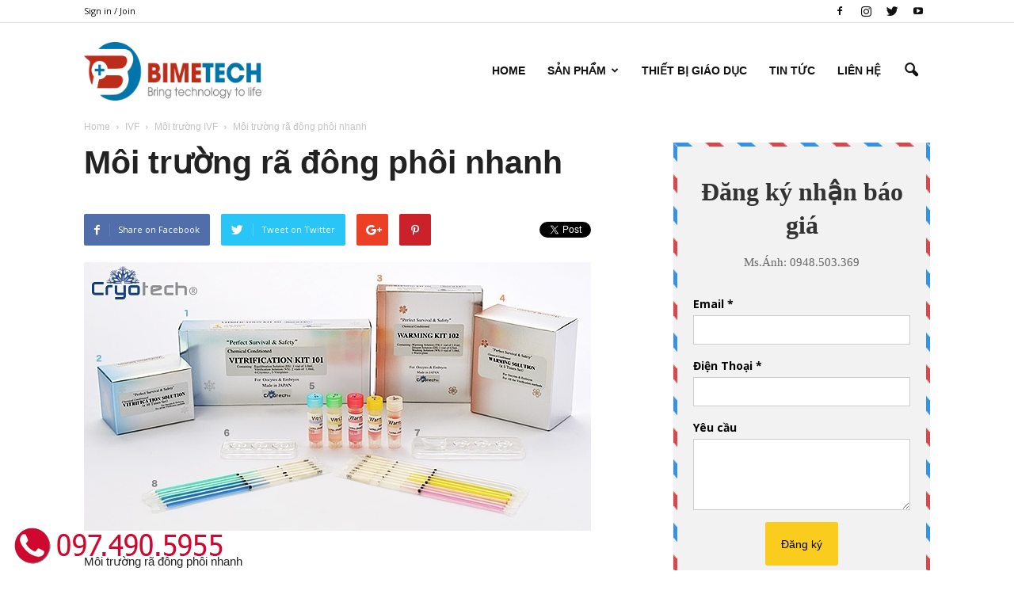

--- FILE ---
content_type: text/html; charset=UTF-8
request_url: https://bimetech.vn/moi-truong-ra-dong-phoi-nhanh.html
body_size: 22490
content:
<!doctype html >
<!--[if IE 8]>    <html class="ie8" lang="en"> <![endif]-->
<!--[if IE 9]>    <html class="ie9" lang="en"> <![endif]-->
<!--[if gt IE 8]><!--> <html lang="en-US"> <!--<![endif]-->
<head>
    <title>Môi trường rã đông phôi nhanh - Kit rã đông trứng - Warming Kit 102 - Hãng Cryotech Nhật Bản - Warming Solution 205 - Công ty cổ phần Bimetech</title>
    <meta charset="UTF-8" />
    <meta name="viewport" content="width=device-width, initial-scale=1.0">
    <link rel="pingback" href="https://bimetech.vn/xmlrpc.php" />
    <meta name='robots' content='index, follow, max-image-preview:large, max-snippet:-1, max-video-preview:-1' />
<meta property="og:image" content="https://bimetech.vn/wp-content/uploads/2017/04/Vitrification-Cryotech-Japan.jpg" />
	<!-- This site is optimized with the Yoast SEO plugin v19.4 - https://yoast.com/wordpress/plugins/seo/ -->
	<meta name="description" content="Môi trường rã đông phôi nhanh - Kit rã đông phôi - Warming Kit 102 - Hãng Cryotech Nhật Bản - Warming Solution 205 - Rã đông trứng -Công ty cổ phần Bimetech" />
	<link rel="canonical" href="https://bimetech.vn/moi-truong-ra-dong-phoi-nhanh.html" />
	<meta property="og:locale" content="en_US" />
	<meta property="og:type" content="article" />
	<meta property="og:title" content="Môi trường rã đông phôi nhanh - Kit rã đông trứng - Warming Kit 102 - Hãng Cryotech Nhật Bản - Warming Solution 205 - Công ty cổ phần Bimetech" />
	<meta property="og:description" content="Môi trường rã đông phôi nhanh - Kit rã đông phôi - Warming Kit 102 - Hãng Cryotech Nhật Bản - Warming Solution 205 - Rã đông trứng -Công ty cổ phần Bimetech" />
	<meta property="og:url" content="https://bimetech.vn/moi-truong-ra-dong-phoi-nhanh.html" />
	<meta property="og:site_name" content="BIMETECH" />
	<meta property="article:published_time" content="2017-04-10T11:16:20+00:00" />
	<meta property="article:modified_time" content="2017-04-10T11:20:25+00:00" />
	<meta property="og:image" content="https://bimetech.vn/wp-content/uploads/2017/04/Vitrification-Cryotech-Japan.jpg" />
	<meta property="og:image:width" content="640" />
	<meta property="og:image:height" content="339" />
	<meta property="og:image:type" content="image/jpeg" />
	<meta name="author" content="bimetech" />
	<meta name="twitter:card" content="summary" />
	<script type="application/ld+json" class="yoast-schema-graph">{"@context":"https://schema.org","@graph":[{"@type":"WebSite","@id":"https://bimetech.vn/#website","url":"https://bimetech.vn/","name":"BIMETECH","description":"Bring to technology to life","potentialAction":[{"@type":"SearchAction","target":{"@type":"EntryPoint","urlTemplate":"https://bimetech.vn/?s={search_term_string}"},"query-input":"required name=search_term_string"}],"inLanguage":"en-US"},{"@type":"ImageObject","inLanguage":"en-US","@id":"https://bimetech.vn/moi-truong-ra-dong-phoi-nhanh.html#primaryimage","url":"https://bimetech.vn/wp-content/uploads/2017/04/Vitrification-Cryotech-Japan.jpg","contentUrl":"https://bimetech.vn/wp-content/uploads/2017/04/Vitrification-Cryotech-Japan.jpg","width":640,"height":339},{"@type":"WebPage","@id":"https://bimetech.vn/moi-truong-ra-dong-phoi-nhanh.html","url":"https://bimetech.vn/moi-truong-ra-dong-phoi-nhanh.html","name":"Môi trường rã đông phôi nhanh - Kit rã đông trứng - Warming Kit 102 - Hãng Cryotech Nhật Bản - Warming Solution 205 - Công ty cổ phần Bimetech","isPartOf":{"@id":"https://bimetech.vn/#website"},"primaryImageOfPage":{"@id":"https://bimetech.vn/moi-truong-ra-dong-phoi-nhanh.html#primaryimage"},"image":{"@id":"https://bimetech.vn/moi-truong-ra-dong-phoi-nhanh.html#primaryimage"},"thumbnailUrl":"https://bimetech.vn/wp-content/uploads/2017/04/Vitrification-Cryotech-Japan.jpg","datePublished":"2017-04-10T11:16:20+00:00","dateModified":"2017-04-10T11:20:25+00:00","author":{"@id":"https://bimetech.vn/#/schema/person/a7ab18f7466a26a53c7b4f5620c9c50d"},"description":"Môi trường rã đông phôi nhanh - Kit rã đông phôi - Warming Kit 102 - Hãng Cryotech Nhật Bản - Warming Solution 205 - Rã đông trứng -Công ty cổ phần Bimetech","breadcrumb":{"@id":"https://bimetech.vn/moi-truong-ra-dong-phoi-nhanh.html#breadcrumb"},"inLanguage":"en-US","potentialAction":[{"@type":"ReadAction","target":["https://bimetech.vn/moi-truong-ra-dong-phoi-nhanh.html"]}]},{"@type":"BreadcrumbList","@id":"https://bimetech.vn/moi-truong-ra-dong-phoi-nhanh.html#breadcrumb","itemListElement":[{"@type":"ListItem","position":1,"name":"Home","item":"https://bimetech.vn/"},{"@type":"ListItem","position":2,"name":"Môi trường rã đông phôi nhanh"}]},{"@type":"Person","@id":"https://bimetech.vn/#/schema/person/a7ab18f7466a26a53c7b4f5620c9c50d","name":"bimetech","image":{"@type":"ImageObject","inLanguage":"en-US","@id":"https://bimetech.vn/#/schema/person/image/","url":"https://secure.gravatar.com/avatar/3732b697132139d74dd30fe5174e7ae4?s=96&d=identicon&r=g","contentUrl":"https://secure.gravatar.com/avatar/3732b697132139d74dd30fe5174e7ae4?s=96&d=identicon&r=g","caption":"bimetech"}}]}</script>
	<!-- / Yoast SEO plugin. -->


<link rel='dns-prefetch' href='//fonts.googleapis.com' />
<link rel='dns-prefetch' href='//s.w.org' />
<link rel="alternate" type="application/rss+xml" title="BIMETECH &raquo; Feed" href="https://bimetech.vn/feed" />
<link rel="alternate" type="application/rss+xml" title="BIMETECH &raquo; Comments Feed" href="https://bimetech.vn/comments/feed" />
<link rel="alternate" type="application/rss+xml" title="BIMETECH &raquo; Môi trường rã đông phôi nhanh Comments Feed" href="https://bimetech.vn/moi-truong-ra-dong-phoi-nhanh.html/feed" />
<script type="text/javascript">
window._wpemojiSettings = {"baseUrl":"https:\/\/s.w.org\/images\/core\/emoji\/14.0.0\/72x72\/","ext":".png","svgUrl":"https:\/\/s.w.org\/images\/core\/emoji\/14.0.0\/svg\/","svgExt":".svg","source":{"concatemoji":"https:\/\/bimetech.vn\/wp-includes\/js\/wp-emoji-release.min.js?ver=6.0.11"}};
/*! This file is auto-generated */
!function(e,a,t){var n,r,o,i=a.createElement("canvas"),p=i.getContext&&i.getContext("2d");function s(e,t){var a=String.fromCharCode,e=(p.clearRect(0,0,i.width,i.height),p.fillText(a.apply(this,e),0,0),i.toDataURL());return p.clearRect(0,0,i.width,i.height),p.fillText(a.apply(this,t),0,0),e===i.toDataURL()}function c(e){var t=a.createElement("script");t.src=e,t.defer=t.type="text/javascript",a.getElementsByTagName("head")[0].appendChild(t)}for(o=Array("flag","emoji"),t.supports={everything:!0,everythingExceptFlag:!0},r=0;r<o.length;r++)t.supports[o[r]]=function(e){if(!p||!p.fillText)return!1;switch(p.textBaseline="top",p.font="600 32px Arial",e){case"flag":return s([127987,65039,8205,9895,65039],[127987,65039,8203,9895,65039])?!1:!s([55356,56826,55356,56819],[55356,56826,8203,55356,56819])&&!s([55356,57332,56128,56423,56128,56418,56128,56421,56128,56430,56128,56423,56128,56447],[55356,57332,8203,56128,56423,8203,56128,56418,8203,56128,56421,8203,56128,56430,8203,56128,56423,8203,56128,56447]);case"emoji":return!s([129777,127995,8205,129778,127999],[129777,127995,8203,129778,127999])}return!1}(o[r]),t.supports.everything=t.supports.everything&&t.supports[o[r]],"flag"!==o[r]&&(t.supports.everythingExceptFlag=t.supports.everythingExceptFlag&&t.supports[o[r]]);t.supports.everythingExceptFlag=t.supports.everythingExceptFlag&&!t.supports.flag,t.DOMReady=!1,t.readyCallback=function(){t.DOMReady=!0},t.supports.everything||(n=function(){t.readyCallback()},a.addEventListener?(a.addEventListener("DOMContentLoaded",n,!1),e.addEventListener("load",n,!1)):(e.attachEvent("onload",n),a.attachEvent("onreadystatechange",function(){"complete"===a.readyState&&t.readyCallback()})),(e=t.source||{}).concatemoji?c(e.concatemoji):e.wpemoji&&e.twemoji&&(c(e.twemoji),c(e.wpemoji)))}(window,document,window._wpemojiSettings);
</script>
<style type="text/css">
img.wp-smiley,
img.emoji {
	display: inline !important;
	border: none !important;
	box-shadow: none !important;
	height: 1em !important;
	width: 1em !important;
	margin: 0 0.07em !important;
	vertical-align: -0.1em !important;
	background: none !important;
	padding: 0 !important;
}
</style>
	<link rel='stylesheet' id='wp-block-library-css'  href='https://bimetech.vn/wp-includes/css/dist/block-library/style.min.css?ver=6.0.11' type='text/css' media='all' />
<style id='global-styles-inline-css' type='text/css'>
body{--wp--preset--color--black: #000000;--wp--preset--color--cyan-bluish-gray: #abb8c3;--wp--preset--color--white: #ffffff;--wp--preset--color--pale-pink: #f78da7;--wp--preset--color--vivid-red: #cf2e2e;--wp--preset--color--luminous-vivid-orange: #ff6900;--wp--preset--color--luminous-vivid-amber: #fcb900;--wp--preset--color--light-green-cyan: #7bdcb5;--wp--preset--color--vivid-green-cyan: #00d084;--wp--preset--color--pale-cyan-blue: #8ed1fc;--wp--preset--color--vivid-cyan-blue: #0693e3;--wp--preset--color--vivid-purple: #9b51e0;--wp--preset--gradient--vivid-cyan-blue-to-vivid-purple: linear-gradient(135deg,rgba(6,147,227,1) 0%,rgb(155,81,224) 100%);--wp--preset--gradient--light-green-cyan-to-vivid-green-cyan: linear-gradient(135deg,rgb(122,220,180) 0%,rgb(0,208,130) 100%);--wp--preset--gradient--luminous-vivid-amber-to-luminous-vivid-orange: linear-gradient(135deg,rgba(252,185,0,1) 0%,rgba(255,105,0,1) 100%);--wp--preset--gradient--luminous-vivid-orange-to-vivid-red: linear-gradient(135deg,rgba(255,105,0,1) 0%,rgb(207,46,46) 100%);--wp--preset--gradient--very-light-gray-to-cyan-bluish-gray: linear-gradient(135deg,rgb(238,238,238) 0%,rgb(169,184,195) 100%);--wp--preset--gradient--cool-to-warm-spectrum: linear-gradient(135deg,rgb(74,234,220) 0%,rgb(151,120,209) 20%,rgb(207,42,186) 40%,rgb(238,44,130) 60%,rgb(251,105,98) 80%,rgb(254,248,76) 100%);--wp--preset--gradient--blush-light-purple: linear-gradient(135deg,rgb(255,206,236) 0%,rgb(152,150,240) 100%);--wp--preset--gradient--blush-bordeaux: linear-gradient(135deg,rgb(254,205,165) 0%,rgb(254,45,45) 50%,rgb(107,0,62) 100%);--wp--preset--gradient--luminous-dusk: linear-gradient(135deg,rgb(255,203,112) 0%,rgb(199,81,192) 50%,rgb(65,88,208) 100%);--wp--preset--gradient--pale-ocean: linear-gradient(135deg,rgb(255,245,203) 0%,rgb(182,227,212) 50%,rgb(51,167,181) 100%);--wp--preset--gradient--electric-grass: linear-gradient(135deg,rgb(202,248,128) 0%,rgb(113,206,126) 100%);--wp--preset--gradient--midnight: linear-gradient(135deg,rgb(2,3,129) 0%,rgb(40,116,252) 100%);--wp--preset--duotone--dark-grayscale: url('#wp-duotone-dark-grayscale');--wp--preset--duotone--grayscale: url('#wp-duotone-grayscale');--wp--preset--duotone--purple-yellow: url('#wp-duotone-purple-yellow');--wp--preset--duotone--blue-red: url('#wp-duotone-blue-red');--wp--preset--duotone--midnight: url('#wp-duotone-midnight');--wp--preset--duotone--magenta-yellow: url('#wp-duotone-magenta-yellow');--wp--preset--duotone--purple-green: url('#wp-duotone-purple-green');--wp--preset--duotone--blue-orange: url('#wp-duotone-blue-orange');--wp--preset--font-size--small: 13px;--wp--preset--font-size--medium: 20px;--wp--preset--font-size--large: 36px;--wp--preset--font-size--x-large: 42px;}.has-black-color{color: var(--wp--preset--color--black) !important;}.has-cyan-bluish-gray-color{color: var(--wp--preset--color--cyan-bluish-gray) !important;}.has-white-color{color: var(--wp--preset--color--white) !important;}.has-pale-pink-color{color: var(--wp--preset--color--pale-pink) !important;}.has-vivid-red-color{color: var(--wp--preset--color--vivid-red) !important;}.has-luminous-vivid-orange-color{color: var(--wp--preset--color--luminous-vivid-orange) !important;}.has-luminous-vivid-amber-color{color: var(--wp--preset--color--luminous-vivid-amber) !important;}.has-light-green-cyan-color{color: var(--wp--preset--color--light-green-cyan) !important;}.has-vivid-green-cyan-color{color: var(--wp--preset--color--vivid-green-cyan) !important;}.has-pale-cyan-blue-color{color: var(--wp--preset--color--pale-cyan-blue) !important;}.has-vivid-cyan-blue-color{color: var(--wp--preset--color--vivid-cyan-blue) !important;}.has-vivid-purple-color{color: var(--wp--preset--color--vivid-purple) !important;}.has-black-background-color{background-color: var(--wp--preset--color--black) !important;}.has-cyan-bluish-gray-background-color{background-color: var(--wp--preset--color--cyan-bluish-gray) !important;}.has-white-background-color{background-color: var(--wp--preset--color--white) !important;}.has-pale-pink-background-color{background-color: var(--wp--preset--color--pale-pink) !important;}.has-vivid-red-background-color{background-color: var(--wp--preset--color--vivid-red) !important;}.has-luminous-vivid-orange-background-color{background-color: var(--wp--preset--color--luminous-vivid-orange) !important;}.has-luminous-vivid-amber-background-color{background-color: var(--wp--preset--color--luminous-vivid-amber) !important;}.has-light-green-cyan-background-color{background-color: var(--wp--preset--color--light-green-cyan) !important;}.has-vivid-green-cyan-background-color{background-color: var(--wp--preset--color--vivid-green-cyan) !important;}.has-pale-cyan-blue-background-color{background-color: var(--wp--preset--color--pale-cyan-blue) !important;}.has-vivid-cyan-blue-background-color{background-color: var(--wp--preset--color--vivid-cyan-blue) !important;}.has-vivid-purple-background-color{background-color: var(--wp--preset--color--vivid-purple) !important;}.has-black-border-color{border-color: var(--wp--preset--color--black) !important;}.has-cyan-bluish-gray-border-color{border-color: var(--wp--preset--color--cyan-bluish-gray) !important;}.has-white-border-color{border-color: var(--wp--preset--color--white) !important;}.has-pale-pink-border-color{border-color: var(--wp--preset--color--pale-pink) !important;}.has-vivid-red-border-color{border-color: var(--wp--preset--color--vivid-red) !important;}.has-luminous-vivid-orange-border-color{border-color: var(--wp--preset--color--luminous-vivid-orange) !important;}.has-luminous-vivid-amber-border-color{border-color: var(--wp--preset--color--luminous-vivid-amber) !important;}.has-light-green-cyan-border-color{border-color: var(--wp--preset--color--light-green-cyan) !important;}.has-vivid-green-cyan-border-color{border-color: var(--wp--preset--color--vivid-green-cyan) !important;}.has-pale-cyan-blue-border-color{border-color: var(--wp--preset--color--pale-cyan-blue) !important;}.has-vivid-cyan-blue-border-color{border-color: var(--wp--preset--color--vivid-cyan-blue) !important;}.has-vivid-purple-border-color{border-color: var(--wp--preset--color--vivid-purple) !important;}.has-vivid-cyan-blue-to-vivid-purple-gradient-background{background: var(--wp--preset--gradient--vivid-cyan-blue-to-vivid-purple) !important;}.has-light-green-cyan-to-vivid-green-cyan-gradient-background{background: var(--wp--preset--gradient--light-green-cyan-to-vivid-green-cyan) !important;}.has-luminous-vivid-amber-to-luminous-vivid-orange-gradient-background{background: var(--wp--preset--gradient--luminous-vivid-amber-to-luminous-vivid-orange) !important;}.has-luminous-vivid-orange-to-vivid-red-gradient-background{background: var(--wp--preset--gradient--luminous-vivid-orange-to-vivid-red) !important;}.has-very-light-gray-to-cyan-bluish-gray-gradient-background{background: var(--wp--preset--gradient--very-light-gray-to-cyan-bluish-gray) !important;}.has-cool-to-warm-spectrum-gradient-background{background: var(--wp--preset--gradient--cool-to-warm-spectrum) !important;}.has-blush-light-purple-gradient-background{background: var(--wp--preset--gradient--blush-light-purple) !important;}.has-blush-bordeaux-gradient-background{background: var(--wp--preset--gradient--blush-bordeaux) !important;}.has-luminous-dusk-gradient-background{background: var(--wp--preset--gradient--luminous-dusk) !important;}.has-pale-ocean-gradient-background{background: var(--wp--preset--gradient--pale-ocean) !important;}.has-electric-grass-gradient-background{background: var(--wp--preset--gradient--electric-grass) !important;}.has-midnight-gradient-background{background: var(--wp--preset--gradient--midnight) !important;}.has-small-font-size{font-size: var(--wp--preset--font-size--small) !important;}.has-medium-font-size{font-size: var(--wp--preset--font-size--medium) !important;}.has-large-font-size{font-size: var(--wp--preset--font-size--large) !important;}.has-x-large-font-size{font-size: var(--wp--preset--font-size--x-large) !important;}
</style>
<link rel='stylesheet' id='contact-form-7-css'  href='https://bimetech.vn/wp-content/plugins/contact-form-7/includes/css/styles.css?ver=5.6.1' type='text/css' media='all' />
<link rel='stylesheet' id='google-fonts-style-css'  href='https://fonts.googleapis.com/css?family=Open+Sans%3A300italic%2C400%2C400italic%2C600%2C600italic%2C700%7CRoboto%3A300%2C400%2C400italic%2C500%2C500italic%2C700%2C900&#038;ver=6.0.11' type='text/css' media='all' />
<link rel='stylesheet' id='js_composer_front-css'  href='https://bimetech.vn/wp-content/plugins/js_composer/assets/css/js_composer.min.css?ver=5.0.1' type='text/css' media='all' />
<link rel='stylesheet' id='td-theme-css'  href='https://bimetech.vn/wp-content/themes/Newspaper/style.css?ver=7.7' type='text/css' media='all' />
<link rel='stylesheet' id='td-theme-demo-style-css'  href='https://bimetech.vn/wp-content/themes/Newspaper/includes/demos/health/demo_style.css?ver=7.7' type='text/css' media='all' />
<script type='text/javascript' src='https://bimetech.vn/wp-includes/js/jquery/jquery.min.js?ver=3.6.0' id='jquery-core-js'></script>
<script type='text/javascript' src='https://bimetech.vn/wp-includes/js/jquery/jquery-migrate.min.js?ver=3.3.2' id='jquery-migrate-js'></script>
<link rel="https://api.w.org/" href="https://bimetech.vn/wp-json/" /><link rel="alternate" type="application/json" href="https://bimetech.vn/wp-json/wp/v2/posts/1009" /><link rel="EditURI" type="application/rsd+xml" title="RSD" href="https://bimetech.vn/xmlrpc.php?rsd" />
<link rel="wlwmanifest" type="application/wlwmanifest+xml" href="https://bimetech.vn/wp-includes/wlwmanifest.xml" /> 
<meta name="generator" content="WordPress 6.0.11" />
<link rel='shortlink' href='https://bimetech.vn/?p=1009' />
<link rel="alternate" type="application/json+oembed" href="https://bimetech.vn/wp-json/oembed/1.0/embed?url=https%3A%2F%2Fbimetech.vn%2Fmoi-truong-ra-dong-phoi-nhanh.html" />
<link rel="alternate" type="text/xml+oembed" href="https://bimetech.vn/wp-json/oembed/1.0/embed?url=https%3A%2F%2Fbimetech.vn%2Fmoi-truong-ra-dong-phoi-nhanh.html&#038;format=xml" />
<meta name="facebook-domain-verification" content="zxi7omwwyxu32is352tctb4wyini9l" />
<meta name="google-site-verification" content="SG3oZrsNqcBf7vqChtVDzPRkVvcJwIsE6piNELjcspY" /><script type='text/javascript' data-cfasync='false'>var _mmunch = {'front': false, 'page': false, 'post': false, 'category': false, 'author': false, 'search': false, 'attachment': false, 'tag': false};_mmunch['post'] = true; _mmunch['postData'] = {"ID":1009,"post_name":"moi-truong-ra-dong-phoi-nhanh","post_title":"M\u00f4i tr\u01b0\u1eddng r\u00e3 \u0111\u00f4ng ph\u00f4i nhanh","post_type":"post","post_author":"1","post_status":"publish"}; _mmunch['postCategories'] = [{"term_id":45,"name":"M\u00f4i tr\u01b0\u1eddng IVF","slug":"moi-truong-ivf","term_group":0,"term_taxonomy_id":45,"taxonomy":"category","description":"Bimetech chuy\u00ean cung c\u1ea5p v\u1eadt t\u01b0 ti\u00eau hao, h\u00f3a ch\u1ea5t v\u00e0 m\u00f4i tr\u01b0\u1eddng IVF. Ch\u00fang t\u00f4i lu\u00f4n \u0111i ti\u00ean phong \u0111\u1ec3 c\u1eadp nh\u1eadt v\u00e0 mang v\u1ec1 nh\u1eefng c\u00f4ng ngh\u1ec7 m\u1edbi, hi\u1ec7n \u0111\u1ea1i nh\u1ea5t \u00e1p d\u1ee5ng cho l\u0129nh v\u1ef1c IVF v\u00e0 qua \u0111\u00f3 gi\u00fap c\u00e1c trung t\u00e2m n\u00e2ng cao hi\u1ec7u qu\u1ea3 \u0111i\u1ec1u tr\u1ecb. M\u1ed9t s\u1ed1 lo\u1ea1i m\u00f4i tr\u01b0\u1eddng IVF \u0111i\u1ec3n h\u00ecnh m\u00e0 ch\u00fang t\u00f4i cung c\u1ea5p nh\u01b0: M\u00f4i tr\u01b0\u1eddng c\u1ea5y ph\u00f4i li\u00ean t\u1ee5c, m\u00f4i tr\u01b0\u1eddng x\u1eed l\u00fd tinh tr\u00f9ng, m\u00f4i tr\u01b0\u1eddng sinh thi\u1ebft, kit \u0111\u00f4ng ph\u00f4i, kit r\u00e3 ph\u00f4i... Ch\u00fang t\u00f4i r\u1ea5t mong nh\u1eadn \u0111\u01b0\u1ee3c s\u1ef1 h\u1ed7 tr\u1ee3 v\u00e0 \u1ee7ng h\u1ed9 c\u1ee7a Qu\u00ed kh\u00e1ch.","parent":35,"count":19,"filter":"raw","cat_ID":45,"category_count":19,"category_description":"Bimetech chuy\u00ean cung c\u1ea5p v\u1eadt t\u01b0 ti\u00eau hao, h\u00f3a ch\u1ea5t v\u00e0 m\u00f4i tr\u01b0\u1eddng IVF. Ch\u00fang t\u00f4i lu\u00f4n \u0111i ti\u00ean phong \u0111\u1ec3 c\u1eadp nh\u1eadt v\u00e0 mang v\u1ec1 nh\u1eefng c\u00f4ng ngh\u1ec7 m\u1edbi, hi\u1ec7n \u0111\u1ea1i nh\u1ea5t \u00e1p d\u1ee5ng cho l\u0129nh v\u1ef1c IVF v\u00e0 qua \u0111\u00f3 gi\u00fap c\u00e1c trung t\u00e2m n\u00e2ng cao hi\u1ec7u qu\u1ea3 \u0111i\u1ec1u tr\u1ecb. M\u1ed9t s\u1ed1 lo\u1ea1i m\u00f4i tr\u01b0\u1eddng IVF \u0111i\u1ec3n h\u00ecnh m\u00e0 ch\u00fang t\u00f4i cung c\u1ea5p nh\u01b0: M\u00f4i tr\u01b0\u1eddng c\u1ea5y ph\u00f4i li\u00ean t\u1ee5c, m\u00f4i tr\u01b0\u1eddng x\u1eed l\u00fd tinh tr\u00f9ng, m\u00f4i tr\u01b0\u1eddng sinh thi\u1ebft, kit \u0111\u00f4ng ph\u00f4i, kit r\u00e3 ph\u00f4i... Ch\u00fang t\u00f4i r\u1ea5t mong nh\u1eadn \u0111\u01b0\u1ee3c s\u1ef1 h\u1ed7 tr\u1ee3 v\u00e0 \u1ee7ng h\u1ed9 c\u1ee7a Qu\u00ed kh\u00e1ch.","cat_name":"M\u00f4i tr\u01b0\u1eddng IVF","category_nicename":"moi-truong-ivf","category_parent":35}]; _mmunch['postTags'] = false; _mmunch['postAuthor'] = {"name":"bimetech","ID":1};</script><script data-cfasync="false" src="//a.mailmunch.co/app/v1/site.js" id="mailmunch-script" data-plugin="mc_mm" data-mailmunch-site-id="355016" async></script><!--[if lt IE 9]><script src="https://html5shim.googlecode.com/svn/trunk/html5.js"></script><![endif]-->
    <meta name="generator" content="Powered by Visual Composer - drag and drop page builder for WordPress."/>
<!--[if lte IE 9]><link rel="stylesheet" type="text/css" href="https://bimetech.vn/wp-content/plugins/js_composer/assets/css/vc_lte_ie9.min.css" media="screen"><![endif]-->
<!-- JS generated by theme -->

<script>
    
    

	    var tdBlocksArray = []; //here we store all the items for the current page

	    //td_block class - each ajax block uses a object of this class for requests
	    function tdBlock() {
		    this.id = '';
		    this.block_type = 1; //block type id (1-234 etc)
		    this.atts = '';
		    this.td_column_number = '';
		    this.td_current_page = 1; //
		    this.post_count = 0; //from wp
		    this.found_posts = 0; //from wp
		    this.max_num_pages = 0; //from wp
		    this.td_filter_value = ''; //current live filter value
		    this.is_ajax_running = false;
		    this.td_user_action = ''; // load more or infinite loader (used by the animation)
		    this.header_color = '';
		    this.ajax_pagination_infinite_stop = ''; //show load more at page x
	    }


        // td_js_generator - mini detector
        (function(){
            var htmlTag = document.getElementsByTagName("html")[0];

            if ( navigator.userAgent.indexOf("MSIE 10.0") > -1 ) {
                htmlTag.className += ' ie10';
            }

            if ( !!navigator.userAgent.match(/Trident.*rv\:11\./) ) {
                htmlTag.className += ' ie11';
            }

            if ( /(iPad|iPhone|iPod)/g.test(navigator.userAgent) ) {
                htmlTag.className += ' td-md-is-ios';
            }

            var user_agent = navigator.userAgent.toLowerCase();
            if ( user_agent.indexOf("android") > -1 ) {
                htmlTag.className += ' td-md-is-android';
            }

            if ( -1 !== navigator.userAgent.indexOf('Mac OS X')  ) {
                htmlTag.className += ' td-md-is-os-x';
            }

            if ( /chrom(e|ium)/.test(navigator.userAgent.toLowerCase()) ) {
               htmlTag.className += ' td-md-is-chrome';
            }

            if ( -1 !== navigator.userAgent.indexOf('Firefox') ) {
                htmlTag.className += ' td-md-is-firefox';
            }

            if ( -1 !== navigator.userAgent.indexOf('Safari') && -1 === navigator.userAgent.indexOf('Chrome') ) {
                htmlTag.className += ' td-md-is-safari';
            }

            if( -1 !== navigator.userAgent.indexOf('IEMobile') ){
                htmlTag.className += ' td-md-is-iemobile';
            }

        })();




        var tdLocalCache = {};

        ( function () {
            "use strict";

            tdLocalCache = {
                data: {},
                remove: function (resource_id) {
                    delete tdLocalCache.data[resource_id];
                },
                exist: function (resource_id) {
                    return tdLocalCache.data.hasOwnProperty(resource_id) && tdLocalCache.data[resource_id] !== null;
                },
                get: function (resource_id) {
                    return tdLocalCache.data[resource_id];
                },
                set: function (resource_id, cachedData) {
                    tdLocalCache.remove(resource_id);
                    tdLocalCache.data[resource_id] = cachedData;
                }
            };
        })();

    
    
var tds_login_sing_in_widget="show";
var td_viewport_interval_list=[{"limitBottom":767,"sidebarWidth":228},{"limitBottom":1018,"sidebarWidth":300},{"limitBottom":1140,"sidebarWidth":324}];
var td_animation_stack_effect="type0";
var tds_animation_stack=true;
var td_animation_stack_specific_selectors=".entry-thumb, img";
var td_animation_stack_general_selectors=".td-animation-stack img, .post img";
var tds_general_modal_image="yes";
var td_ajax_url="https:\/\/bimetech.vn\/wp-admin\/admin-ajax.php?td_theme_name=Newspaper&v=7.7";
var td_get_template_directory_uri="https:\/\/bimetech.vn\/wp-content\/themes\/Newspaper";
var tds_snap_menu="snap";
var tds_logo_on_sticky="";
var tds_header_style="6";
var td_please_wait="Please wait...";
var td_email_user_pass_incorrect="User or password incorrect!";
var td_email_user_incorrect="Email or username incorrect!";
var td_email_incorrect="Email incorrect!";
var tds_more_articles_on_post_enable="";
var tds_more_articles_on_post_time_to_wait="";
var tds_more_articles_on_post_pages_distance_from_top=0;
var tds_theme_color_site_wide="#51e2cd";
var tds_smart_sidebar="enabled";
var tdThemeName="Newspaper";
var td_magnific_popup_translation_tPrev="Previous (Left arrow key)";
var td_magnific_popup_translation_tNext="Next (Right arrow key)";
var td_magnific_popup_translation_tCounter="%curr% of %total%";
var td_magnific_popup_translation_ajax_tError="The content from %url% could not be loaded.";
var td_magnific_popup_translation_image_tError="The image #%curr% could not be loaded.";
var td_ad_background_click_link="";
var td_ad_background_click_target="";
</script>


<!-- Header style compiled by theme -->

<style>
    
.td-header-wrap .black-menu .sf-menu > .current-menu-item > a,
    .td-header-wrap .black-menu .sf-menu > .current-menu-ancestor > a,
    .td-header-wrap .black-menu .sf-menu > .current-category-ancestor > a,
    .td-header-wrap .black-menu .sf-menu > li > a:hover,
    .td-header-wrap .black-menu .sf-menu > .sfHover > a,
    .td-header-style-12 .td-header-menu-wrap-full,
    .sf-menu > .current-menu-item > a:after,
    .sf-menu > .current-menu-ancestor > a:after,
    .sf-menu > .current-category-ancestor > a:after,
    .sf-menu > li:hover > a:after,
    .sf-menu > .sfHover > a:after,
    .sf-menu ul .td-menu-item > a:hover,
    .sf-menu ul .sfHover > a,
    .sf-menu ul .current-menu-ancestor > a,
    .sf-menu ul .current-category-ancestor > a,
    .sf-menu ul .current-menu-item > a,
    .td-header-style-12 .td-affix,
    .header-search-wrap .td-drop-down-search:after,
    .header-search-wrap .td-drop-down-search .btn:hover,
    input[type=submit]:hover,
    .td-read-more a,
    .td-post-category:hover,
    .td-grid-style-1.td-hover-1 .td-big-grid-post:hover .td-post-category,
    .td-grid-style-5.td-hover-1 .td-big-grid-post:hover .td-post-category,
    .td_top_authors .td-active .td-author-post-count,
    .td_top_authors .td-active .td-author-comments-count,
    .td_top_authors .td_mod_wrap:hover .td-author-post-count,
    .td_top_authors .td_mod_wrap:hover .td-author-comments-count,
    .td-404-sub-sub-title a:hover,
    .td-search-form-widget .wpb_button:hover,
    .td-rating-bar-wrap div,
    .td_category_template_3 .td-current-sub-category,
    .dropcap,
    .td_wrapper_video_playlist .td_video_controls_playlist_wrapper,
    .wpb_default,
    .wpb_default:hover,
    .td-left-smart-list:hover,
    .td-right-smart-list:hover,
    .woocommerce-checkout .woocommerce input.button:hover,
    .woocommerce-page .woocommerce a.button:hover,
    .woocommerce-account div.woocommerce .button:hover,
    #bbpress-forums button:hover,
    .bbp_widget_login .button:hover,
    .td-footer-wrapper .td-post-category,
    .td-footer-wrapper .widget_product_search input[type="submit"]:hover,
    .woocommerce .product a.button:hover,
    .woocommerce .product #respond input#submit:hover,
    .woocommerce .checkout input#place_order:hover,
    .woocommerce .woocommerce.widget .button:hover,
    .single-product .product .summary .cart .button:hover,
    .woocommerce-cart .woocommerce table.cart .button:hover,
    .woocommerce-cart .woocommerce .shipping-calculator-form .button:hover,
    .td-next-prev-wrap a:hover,
    .td-load-more-wrap a:hover,
    .td-post-small-box a:hover,
    .page-nav .current,
    .page-nav:first-child > div,
    .td_category_template_8 .td-category-header .td-category a.td-current-sub-category,
    .td_category_template_4 .td-category-siblings .td-category a:hover,
    #bbpress-forums .bbp-pagination .current,
    #bbpress-forums #bbp-single-user-details #bbp-user-navigation li.current a,
    .td-theme-slider:hover .slide-meta-cat a,
    a.vc_btn-black:hover,
    .td-trending-now-wrapper:hover .td-trending-now-title,
    .td-scroll-up,
    .td-smart-list-button:hover,
    .td-weather-information:before,
    .td-weather-week:before,
    .td_block_exchange .td-exchange-header:before,
    .td_block_big_grid_9.td-grid-style-1 .td-post-category,
    .td_block_big_grid_9.td-grid-style-5 .td-post-category,
    .td-grid-style-6.td-hover-1 .td-module-thumb:after,
    .td-pulldown-syle-2 .td-subcat-dropdown ul:after,
    .td_block_template_9 .td-block-title:after,
    .td_block_template_15 .td-block-title:before,
    .global-block-template-3 .td-related-title .td-cur-simple-item,
    .global-block-template-4 .td-related-title .td-cur-simple-item,
    .global-block-template-9 .td-related-title .td-cur-simple-item:after {
        background-color: #51e2cd;
    }

    .global-block-template-4 .td-related-title .td-cur-simple-item:before {
        border-color: #51e2cd transparent transparent transparent;
    }

    .woocommerce .woocommerce-message .button:hover,
    .woocommerce .woocommerce-error .button:hover,
    .woocommerce .woocommerce-info .button:hover {
        background-color: #51e2cd !important;
    }

    .woocommerce .product .onsale,
    .woocommerce.widget .ui-slider .ui-slider-handle {
        background: none #51e2cd;
    }

    .woocommerce.widget.widget_layered_nav_filters ul li a {
        background: none repeat scroll 0 0 #51e2cd !important;
    }

    a,
    cite a:hover,
    .td_mega_menu_sub_cats .cur-sub-cat,
    .td-mega-span h3 a:hover,
    .td_mod_mega_menu:hover .entry-title a,
    .header-search-wrap .result-msg a:hover,
    .top-header-menu li a:hover,
    .top-header-menu .current-menu-item > a,
    .top-header-menu .current-menu-ancestor > a,
    .top-header-menu .current-category-ancestor > a,
    .td-social-icon-wrap > a:hover,
    .td-header-sp-top-widget .td-social-icon-wrap a:hover,
    .td-page-content blockquote p,
    .td-post-content blockquote p,
    .mce-content-body blockquote p,
    .comment-content blockquote p,
    .wpb_text_column blockquote p,
    .td_block_text_with_title blockquote p,
    .td_module_wrap:hover .entry-title a,
    .td-subcat-filter .td-subcat-list a:hover,
    .td-subcat-filter .td-subcat-dropdown a:hover,
    .td_quote_on_blocks,
    .dropcap2,
    .dropcap3,
    .td_top_authors .td-active .td-authors-name a,
    .td_top_authors .td_mod_wrap:hover .td-authors-name a,
    .td-post-next-prev-content a:hover,
    .author-box-wrap .td-author-social a:hover,
    .td-author-name a:hover,
    .td-author-url a:hover,
    .td_mod_related_posts:hover h3 > a,
    .td-post-template-11 .td-related-title .td-related-left:hover,
    .td-post-template-11 .td-related-title .td-related-right:hover,
    .td-post-template-11 .td-related-title .td-cur-simple-item,
    .td-post-template-11 .td_block_related_posts .td-next-prev-wrap a:hover,
    .comment-reply-link:hover,
    .logged-in-as a:hover,
    #cancel-comment-reply-link:hover,
    .td-search-query,
    .td-category-header .td-pulldown-category-filter-link:hover,
    .td-category-siblings .td-subcat-dropdown a:hover,
    .td-category-siblings .td-subcat-dropdown a.td-current-sub-category,
    .widget a:hover,
    .archive .widget_archive .current,
    .archive .widget_archive .current a,
    .widget_calendar tfoot a:hover,
    .woocommerce a.added_to_cart:hover,
    #bbpress-forums li.bbp-header .bbp-reply-content span a:hover,
    #bbpress-forums .bbp-forum-freshness a:hover,
    #bbpress-forums .bbp-topic-freshness a:hover,
    #bbpress-forums .bbp-forums-list li a:hover,
    #bbpress-forums .bbp-forum-title:hover,
    #bbpress-forums .bbp-topic-permalink:hover,
    #bbpress-forums .bbp-topic-started-by a:hover,
    #bbpress-forums .bbp-topic-started-in a:hover,
    #bbpress-forums .bbp-body .super-sticky li.bbp-topic-title .bbp-topic-permalink,
    #bbpress-forums .bbp-body .sticky li.bbp-topic-title .bbp-topic-permalink,
    .widget_display_replies .bbp-author-name,
    .widget_display_topics .bbp-author-name,
    .footer-text-wrap .footer-email-wrap a,
    .td-subfooter-menu li a:hover,
    .footer-social-wrap a:hover,
    a.vc_btn-black:hover,
    .td-smart-list-dropdown-wrap .td-smart-list-button:hover,
    .td_module_17 .td-read-more a:hover,
    .td_module_18 .td-read-more a:hover,
    .td_module_19 .td-post-author-name a:hover,
    .td-instagram-user a,
    .td-pulldown-syle-2 .td-subcat-dropdown:hover .td-subcat-more span,
    .td-pulldown-syle-2 .td-subcat-dropdown:hover .td-subcat-more i,
    .td-pulldown-syle-3 .td-subcat-dropdown:hover .td-subcat-more span,
    .td-pulldown-syle-3 .td-subcat-dropdown:hover .td-subcat-more i,
    .td-block-title-wrap .td-wrapper-pulldown-filter .td-pulldown-filter-display-option:hover,
    .td-block-title-wrap .td-wrapper-pulldown-filter .td-pulldown-filter-display-option:hover i,
    .td-block-title-wrap .td-wrapper-pulldown-filter .td-pulldown-filter-link:hover,
    .td-block-title-wrap .td-wrapper-pulldown-filter .td-pulldown-filter-item .td-cur-simple-item,
    .global-block-template-2 .td-related-title .td-cur-simple-item,
    .global-block-template-5 .td-related-title .td-cur-simple-item,
    .global-block-template-6 .td-related-title .td-cur-simple-item,
    .global-block-template-7 .td-related-title .td-cur-simple-item,
    .global-block-template-8 .td-related-title .td-cur-simple-item,
    .global-block-template-9 .td-related-title .td-cur-simple-item,
    .global-block-template-10 .td-related-title .td-cur-simple-item,
    .global-block-template-11 .td-related-title .td-cur-simple-item,
    .global-block-template-12 .td-related-title .td-cur-simple-item,
    .global-block-template-13 .td-related-title .td-cur-simple-item,
    .global-block-template-14 .td-related-title .td-cur-simple-item,
    .global-block-template-15 .td-related-title .td-cur-simple-item,
    .global-block-template-16 .td-related-title .td-cur-simple-item,
    .global-block-template-17 .td-related-title .td-cur-simple-item {
        color: #51e2cd;
    }

    a.vc_btn-black.vc_btn_square_outlined:hover,
    a.vc_btn-black.vc_btn_outlined:hover,
    .td-mega-menu-page .wpb_content_element ul li a:hover {
        color: #51e2cd !important;
    }

    .td-next-prev-wrap a:hover,
    .td-load-more-wrap a:hover,
    .td-post-small-box a:hover,
    .page-nav .current,
    .page-nav:first-child > div,
    .td_category_template_8 .td-category-header .td-category a.td-current-sub-category,
    .td_category_template_4 .td-category-siblings .td-category a:hover,
    #bbpress-forums .bbp-pagination .current,
    .post .td_quote_box,
    .page .td_quote_box,
    a.vc_btn-black:hover,
    .td_block_template_5 .td-block-title > * {
        border-color: #51e2cd;
    }

    .td_wrapper_video_playlist .td_video_currently_playing:after {
        border-color: #51e2cd !important;
    }

    .header-search-wrap .td-drop-down-search:before {
        border-color: transparent transparent #51e2cd transparent;
    }

    .block-title > span,
    .block-title > a,
    .block-title > label,
    .widgettitle,
    .widgettitle:after,
    .td-trending-now-title,
    .td-trending-now-wrapper:hover .td-trending-now-title,
    .wpb_tabs li.ui-tabs-active a,
    .wpb_tabs li:hover a,
    .vc_tta-container .vc_tta-color-grey.vc_tta-tabs-position-top.vc_tta-style-classic .vc_tta-tabs-container .vc_tta-tab.vc_active > a,
    .vc_tta-container .vc_tta-color-grey.vc_tta-tabs-position-top.vc_tta-style-classic .vc_tta-tabs-container .vc_tta-tab:hover > a,
    .td_block_template_1 .td-related-title .td-cur-simple-item,
    .woocommerce .product .products h2,
    .td-subcat-filter .td-subcat-dropdown:hover .td-subcat-more {
    	background-color: #51e2cd;
    }

    .woocommerce div.product .woocommerce-tabs ul.tabs li.active {
    	background-color: #51e2cd !important;
    }

    .block-title,
    .td_block_template_1 .td-related-title,
    .wpb_tabs .wpb_tabs_nav,
    .vc_tta-container .vc_tta-color-grey.vc_tta-tabs-position-top.vc_tta-style-classic .vc_tta-tabs-container,
    .woocommerce div.product .woocommerce-tabs ul.tabs:before {
        border-color: #51e2cd;
    }
    .td_block_wrap .td-subcat-item a.td-cur-simple-item {
	    color: #51e2cd;
	}


    
    .td-grid-style-4 .entry-title
    {
        background-color: rgba(81, 226, 205, 0.7);
    }

    
    .td-header-wrap .td-header-top-menu-full,
    .td-header-wrap .top-header-menu .sub-menu {
        background-color: #ffffff;
    }
    .td-header-style-8 .td-header-top-menu-full {
        background-color: transparent;
    }
    .td-header-style-8 .td-header-top-menu-full .td-header-top-menu {
        background-color: #ffffff;
        padding-left: 15px;
        padding-right: 15px;
    }

    .td-header-wrap .td-header-top-menu-full .td-header-top-menu,
    .td-header-wrap .td-header-top-menu-full {
        border-bottom: none;
    }


    
    .td-header-top-menu,
    .td-header-top-menu a,
    .td-header-wrap .td-header-top-menu-full .td-header-top-menu,
    .td-header-wrap .td-header-top-menu-full a,
    .td-header-style-8 .td-header-top-menu,
    .td-header-style-8 .td-header-top-menu a {
        color: #111111;
    }

    
    .top-header-menu .current-menu-item > a,
    .top-header-menu .current-menu-ancestor > a,
    .top-header-menu .current-category-ancestor > a,
    .top-header-menu li a:hover {
        color: #51e2cd;
    }

    
    .td-header-wrap .td-header-sp-top-widget .td-icon-font {
        color: #111111;
    }

    
    .td-header-wrap .td-header-sp-top-widget i.td-icon-font:hover {
        color: #51e2cd;
    }


    
    .td-header-wrap .td-header-menu-wrap-full,
    .sf-menu > .current-menu-ancestor > a,
    .sf-menu > .current-category-ancestor > a,
    .td-header-menu-wrap.td-affix,
    .td-header-style-3 .td-header-main-menu,
    .td-header-style-3 .td-affix .td-header-main-menu,
    .td-header-style-4 .td-header-main-menu,
    .td-header-style-4 .td-affix .td-header-main-menu,
    .td-header-style-8 .td-header-menu-wrap.td-affix,
    .td-header-style-8 .td-header-top-menu-full {
		background-color: #ffffff;
    }


    .td-boxed-layout .td-header-style-3 .td-header-menu-wrap,
    .td-boxed-layout .td-header-style-4 .td-header-menu-wrap {
    	background-color: #ffffff !important;
    }


    @media (min-width: 1019px) {
        .td-header-style-1 .td-header-sp-recs,
        .td-header-style-1 .td-header-sp-logo {
            margin-bottom: 28px;
        }
    }

    @media (min-width: 768px) and (max-width: 1018px) {
        .td-header-style-1 .td-header-sp-recs,
        .td-header-style-1 .td-header-sp-logo {
            margin-bottom: 14px;
        }
    }

    .td-header-style-7 .td-header-top-menu {
        border-bottom: none;
    }


    
    .sf-menu ul .td-menu-item > a:hover,
    .sf-menu ul .sfHover > a,
    .sf-menu ul .current-menu-ancestor > a,
    .sf-menu ul .current-category-ancestor > a,
    .sf-menu ul .current-menu-item > a,
    .sf-menu > .current-menu-item > a:after,
    .sf-menu > .current-menu-ancestor > a:after,
    .sf-menu > .current-category-ancestor > a:after,
    .sf-menu > li:hover > a:after,
    .sf-menu > .sfHover > a:after,
    .td_block_mega_menu .td-next-prev-wrap a:hover,
    .td-mega-span .td-post-category:hover,
    .td-header-wrap .black-menu .sf-menu > li > a:hover,
    .td-header-wrap .black-menu .sf-menu > .current-menu-ancestor > a,
    .td-header-wrap .black-menu .sf-menu > .sfHover > a,
    .header-search-wrap .td-drop-down-search:after,
    .header-search-wrap .td-drop-down-search .btn:hover,
    .td-header-wrap .black-menu .sf-menu > .current-menu-item > a,
    .td-header-wrap .black-menu .sf-menu > .current-menu-ancestor > a,
    .td-header-wrap .black-menu .sf-menu > .current-category-ancestor > a {
        background-color: #51e2cd;
    }


    .td_block_mega_menu .td-next-prev-wrap a:hover {
        border-color: #51e2cd;
    }

    .header-search-wrap .td-drop-down-search:before {
        border-color: transparent transparent #51e2cd transparent;
    }

    .td_mega_menu_sub_cats .cur-sub-cat,
    .td_mod_mega_menu:hover .entry-title a {
        color: #51e2cd;
    }


    
    .td-header-wrap .td-header-menu-wrap .sf-menu > li > a,
    .td-header-wrap .header-search-wrap .td-icon-search {
        color: #111111;
    }


    
    .td-menu-background:before,
    .td-search-background:before {
        background: #0c1819;
        background: -moz-linear-gradient(top, #0c1819 0%, #3cd1ba 100%);
        background: -webkit-gradient(left top, left bottom, color-stop(0%, #0c1819), color-stop(100%, #3cd1ba));
        background: -webkit-linear-gradient(top, #0c1819 0%, #3cd1ba 100%);
        background: -o-linear-gradient(top, #0c1819 0%, @mobileu_gradient_two_mob 100%);
        background: -ms-linear-gradient(top, #0c1819 0%, #3cd1ba 100%);
        background: linear-gradient(to bottom, #0c1819 0%, #3cd1ba 100%);
        filter: progid:DXImageTransform.Microsoft.gradient( startColorstr='#0c1819', endColorstr='#3cd1ba', GradientType=0 );
    }

    
    .post .td-post-header .entry-title {
        color: #222222;
    }
    .td_module_15 .entry-title a {
        color: #222222;
    }

    
    .td-footer-wrapper::before {
        background-size: 100% auto;
    }

    
    .td-footer-wrapper::before {
        opacity: 0.3;
    }



    
    ul.sf-menu > .td-menu-item > a {
        font-family:Verdana, Geneva, sans-serif;
	
    }
    
    .sf-menu ul .td-menu-item a {
        font-family:Verdana, Geneva, sans-serif;
	
    }
	
    .block-title > span,
    .block-title > a,
    .widgettitle,
    .td-trending-now-title,
    .wpb_tabs li a,
    .vc_tta-container .vc_tta-color-grey.vc_tta-tabs-position-top.vc_tta-style-classic .vc_tta-tabs-container .vc_tta-tab > a,
    .td-theme-wrap .td-related-title a,
    .woocommerce div.product .woocommerce-tabs ul.tabs li a,
    .woocommerce .product .products h2,
    .td-theme-wrap .td-block-title {
        font-family:Verdana, Geneva, sans-serif;
	font-weight:bold;
	
    }
    
	.td_module_wrap .td-module-title {
		font-family:Verdana, Geneva, sans-serif;
	
	}
     
    .td_module_1 .td-module-title {
    	font-weight:bold;
	
    }
    
    .td_module_2 .td-module-title {
    	font-weight:bold;
	
    }
    
    .td_module_3 .td-module-title {
    	font-weight:bold;
	
    }
    
    .td_module_4 .td-module-title {
    	font-weight:bold;
	
    }
    
    .td_module_5 .td-module-title {
    	font-weight:bold;
	
    }
    
    .td_module_6 .td-module-title {
    	font-weight:bold;
	
    }
    
    .td_module_7 .td-module-title {
    	font-weight:bold;
	
    }
    
    .td_module_8 .td-module-title {
    	font-weight:bold;
	
    }
    
    .td_module_9 .td-module-title {
    	font-weight:bold;
	
    }
    
    .td_module_10 .td-module-title {
    	font-weight:bold;
	
    }
    
    .td_module_11 .td-module-title {
    	font-weight:bold;
	
    }
    
    .td_module_12 .td-module-title {
    	font-weight:bold;
	
    }
    
    .td_module_13 .td-module-title {
    	font-weight:bold;
	
    }
    
    .td_module_14 .td-module-title {
    	font-weight:bold;
	
    }
    
    .td_module_15 .entry-title {
    	font-weight:bold;
	
    }
    
    .td_module_16 .td-module-title {
    	font-weight:bold;
	
    }
    
	.td_block_trending_now .entry-title a,
	.td-theme-slider .td-module-title a,
    .td-big-grid-post .entry-title {
		font-family:Verdana, Geneva, sans-serif;
	
	}
    
    .td_module_mx1 .td-module-title a {
    	font-weight:bold;
	
    }
    
    .td_module_mx2 .td-module-title a {
    	font-weight:bold;
	
    }
    
    .td_module_mx3 .td-module-title a {
    	font-weight:bold;
	
    }
    
    .td_module_mx4 .td-module-title a {
    	font-weight:bold;
	
    }
    
    .td_module_mx7 .td-module-title a {
    	font-weight:bold;
	
    }
    
    .td_module_mx8 .td-module-title a {
    	font-weight:bold;
	
    }
    
    .td_block_trending_now .entry-title a {
    	font-weight:bold;
	
    }
    
    .td-theme-slider.iosSlider-col-1 .td-module-title a {
        font-weight:bold;
	
    }
    
    .td-theme-slider.iosSlider-col-2 .td-module-title a {
        font-weight:bold;
	
    }
    
    .td-theme-slider.iosSlider-col-3 .td-module-title a {
        font-weight:bold;
	
    }
    
    .td-big-grid-post.td-big-thumb .td-big-grid-meta,
    .td-big-thumb .td-big-grid-meta .entry-title {
        font-weight:bold;
	
    }
    
    .td-big-grid-post.td-medium-thumb .td-big-grid-meta,
    .td-medium-thumb .td-big-grid-meta .entry-title {
        font-weight:bold;
	
    }
    
    .td-big-grid-post.td-small-thumb .td-big-grid-meta,
    .td-small-thumb .td-big-grid-meta .entry-title {
        font-weight:bold;
	
    }
    
    .td-big-grid-post.td-tiny-thumb .td-big-grid-meta,
    .td-tiny-thumb .td-big-grid-meta .entry-title {
        font-weight:bold;
	
    }
    
    .homepage-post .td-post-template-8 .td-post-header .entry-title {
        font-weight:bold;
	
    }


    
	.post .td-post-header .entry-title {
		font-family:Verdana, Geneva, sans-serif;
	
	}
    
    .td-post-template-default .td-post-header .entry-title {
        font-weight:bold;
	
    }
    
    .td-post-template-1 .td-post-header .entry-title {
        font-weight:bold;
	
    }
    
    .td-post-template-2 .td-post-header .entry-title {
        font-weight:bold;
	
    }
    
    .td-post-template-3 .td-post-header .entry-title {
        font-weight:bold;
	
    }
    
    .td-post-template-4 .td-post-header .entry-title {
        font-weight:bold;
	
    }
    
    .td-post-template-5 .td-post-header .entry-title {
        font-weight:bold;
	
    }
    
    .td-post-template-6 .td-post-header .entry-title {
        font-weight:bold;
	
    }
    
    .td-post-template-7 .td-post-header .entry-title {
        font-weight:bold;
	
    }
    
    .td-post-template-8 .td-post-header .entry-title {
        font-weight:bold;
	
    }
    
    .td-post-template-9 .td-post-header .entry-title {
        font-weight:bold;
	
    }
    
    .td-post-template-10 .td-post-header .entry-title {
        font-weight:bold;
	
    }
    
    .td-post-template-11 .td-post-header .entry-title {
        font-weight:bold;
	
    }
    
    .td-post-template-12 .td-post-header .entry-title {
        font-weight:bold;
	
    }
    
    .td-post-content p,
    .td-post-content {
        font-family:Verdana, Geneva, sans-serif;
	
    }
    
    .post blockquote p,
    .page blockquote p,
    .td-post-text-content blockquote p {
        font-family:Verdana, Geneva, sans-serif;
	
    }
    
    .td-post-content h1 {
        font-family:Verdana, Geneva, sans-serif;
	
    }
    
    .td-post-content h2 {
        font-family:Verdana, Geneva, sans-serif;
	
    }
    
    .td-post-content h3 {
        font-family:Verdana, Geneva, sans-serif;
	
    }
    
    .td-post-content h4 {
        font-family:Verdana, Geneva, sans-serif;
	
    }
    
    .td-post-content h5 {
        font-family:Verdana, Geneva, sans-serif;
	
    }
    
    .post header .td-post-author-name,
    .post header .td-post-author-name a {
        font-family:Verdana, Geneva, sans-serif;
	
    }
    
    .post header .td-post-views span,
    .post header .td-post-comments {
        font-family:Verdana, Geneva, sans-serif;
	
    }
    
    .post .td-post-share-title {
        font-family:Verdana, Geneva, sans-serif;
	
    }
    
    .td-page-title,
    .woocommerce-page .page-title,
    .td-category-title-holder .td-page-title {
    	font-family:Verdana, Geneva, sans-serif;
	font-weight:bold;
	
    }
    
    .td-page-content p,
    .td-page-content .td_block_text_with_title,
    .woocommerce-page .page-description > p,
    .wpb_text_column p {
    	font-family:Verdana, Geneva, sans-serif;
	
    }
    
    .td-page-content h1,
    .wpb_text_column h1 {
    	font-family:Verdana, Geneva, sans-serif;
	
    }
    
    .td-page-content h2,
    .wpb_text_column h2 {
    	font-family:Verdana, Geneva, sans-serif;
	
    }
    
    .td-page-content h3,
    .wpb_text_column h3 {
    	font-family:Verdana, Geneva, sans-serif;
	
    }
    
    .td-page-content h4,
    .wpb_text_column h4 {
    	font-family:Verdana, Geneva, sans-serif;
	
    }
    
    .td-page-content h5,
    .wpb_text_column h5 {
    	font-family:Verdana, Geneva, sans-serif;
	
    }
    
    .td-page-content h6,
    .wpb_text_column h6 {
    	font-family:Verdana, Geneva, sans-serif;
	
    }




    
	.footer-text-wrap {
		font-family:Verdana, Geneva, sans-serif;
	
	}
	
	.td-sub-footer-copy {
		font-family:Verdana, Geneva, sans-serif;
	
	}
	
	.td-sub-footer-menu ul li a {
		font-family:Verdana, Geneva, sans-serif;
	
	}




	
    .entry-crumbs a,
    .entry-crumbs span,
    #bbpress-forums .bbp-breadcrumb a,
    #bbpress-forums .bbp-breadcrumb .bbp-breadcrumb-current {
    	font-family:Verdana, Geneva, sans-serif;
	
    }
    
    #td-outer-wrap span.dropcap {
    	font-family:Verdana, Geneva, sans-serif;
	
    }
    
    body, p {
    	font-family:Verdana, Geneva, sans-serif;
	
    }



/* Style generated by theme for demo: health */

.td-health .td-module-comments a {
        	background-color: #51e2cd;
    	}
    	.td-health .td-module-comments a:after {
        	border-color: #51e2cd transparent transparent transparent;
    	}

    	
    	.td-health .td-header-style-6 .sf-menu > li > a:hover,
	    .td-health .td-header-style-6 .sf-menu > .sfHover > a,
	    .td-health .td-header-style-6 .sf-menu > .current-menu-item > a,
	    .td-health .td-header-style-6 .sf-menu > .current-menu-ancestor > a,
	    .td-health .td-header-style-6 .sf-menu > .current-category-ancestor > a {
	        color: #51e2cd !important;
	    }
</style>

<script>
  (function(i,s,o,g,r,a,m){i['GoogleAnalyticsObject']=r;i[r]=i[r]||function(){
  (i[r].q=i[r].q||[]).push(arguments)},i[r].l=1*new Date();a=s.createElement(o),
  m=s.getElementsByTagName(o)[0];a.async=1;a.src=g;m.parentNode.insertBefore(a,m)
  })(window,document,'script','https://www.google-analytics.com/analytics.js','ga');

  ga('create', 'UA-93972649-1', 'auto');
  ga('send', 'pageview');

</script><link rel="icon" href="https://bimetech.vn/wp-content/uploads/2017/03/cropped-logo-32x32.png" sizes="32x32" />
<link rel="icon" href="https://bimetech.vn/wp-content/uploads/2017/03/cropped-logo-192x192.png" sizes="192x192" />
<link rel="apple-touch-icon" href="https://bimetech.vn/wp-content/uploads/2017/03/cropped-logo-180x180.png" />
<meta name="msapplication-TileImage" content="https://bimetech.vn/wp-content/uploads/2017/03/cropped-logo-270x270.png" />
<noscript><style type="text/css"> .wpb_animate_when_almost_visible { opacity: 1; }</style></noscript></head>

<body data-rsssl=1 class="post-template-default single single-post postid-1009 single-format-standard moi-truong-ra-dong-phoi-nhanh global-block-template-1 td-health white-menu wpb-js-composer js-comp-ver-5.0.1 vc_responsive td-animation-stack-type0 td-full-layout" itemscope="itemscope" itemtype="https://schema.org/WebPage">

        <div class="td-scroll-up"><i class="td-icon-menu-up"></i></div>
    
    <div class="td-menu-background"></div>
<div id="td-mobile-nav">
    <div class="td-mobile-container">
        <!-- mobile menu top section -->
        <div class="td-menu-socials-wrap">
            <!-- socials -->
            <div class="td-menu-socials">
                
        <span class="td-social-icon-wrap">
            <a target="_blank" href="http://#" title="Facebook">
                <i class="td-icon-font td-icon-facebook"></i>
            </a>
        </span>
        <span class="td-social-icon-wrap">
            <a target="_blank" href="http://#" title="Instagram">
                <i class="td-icon-font td-icon-instagram"></i>
            </a>
        </span>
        <span class="td-social-icon-wrap">
            <a target="_blank" href="http://#" title="Twitter">
                <i class="td-icon-font td-icon-twitter"></i>
            </a>
        </span>
        <span class="td-social-icon-wrap">
            <a target="_blank" href="http://#" title="Youtube">
                <i class="td-icon-font td-icon-youtube"></i>
            </a>
        </span>            </div>
            <!-- close button -->
            <div class="td-mobile-close">
                <a href="#"><i class="td-icon-close-mobile"></i></a>
            </div>
        </div>

        <!-- login section -->
                    <div class="td-menu-login-section">
                
    <div class="td-guest-wrap">
        <div class="td-menu-avatar"><div class="td-avatar-container"><img alt='' src='https://secure.gravatar.com/avatar/?s=80&#038;d=identicon&#038;r=g' srcset='https://secure.gravatar.com/avatar/?s=160&#038;d=identicon&#038;r=g 2x' class='avatar avatar-80 photo avatar-default' height='80' width='80' loading='lazy'/></div></div>
        <div class="td-menu-login"><a id="login-link-mob">Sign in</a></div>
    </div>
            </div>
        
        <!-- menu section -->
        <div class="td-mobile-content">
            <div class="menu-menu-1-container"><ul id="menu-menu-1" class="td-mobile-main-menu"><li id="menu-item-397" class="menu-item menu-item-type-post_type menu-item-object-page menu-item-home menu-item-first menu-item-397"><a href="https://bimetech.vn/">Home</a></li>
<li id="menu-item-41" class="menu-item menu-item-type-taxonomy menu-item-object-category menu-item-has-children menu-item-41"><a href="https://bimetech.vn/san-pham">Sản phẩm<i class="td-icon-menu-right td-element-after"></i></a>
<ul class="sub-menu">
	<li id="menu-item-3727" class="menu-item menu-item-type-taxonomy menu-item-object-category menu-item-has-children menu-item-3727"><a href="https://bimetech.vn/san-pham/cong-nghe-te-bao">Công nghệ tế bào<i class="td-icon-menu-right td-element-after"></i></a>
	<ul class="sub-menu">
		<li id="menu-item-3728" class="menu-item menu-item-type-taxonomy menu-item-object-category menu-item-3728"><a href="https://bimetech.vn/san-pham/cong-nghe-te-bao/moi-truong-nuoi-te-bao">Môi trường nuôi tế bào</a></li>
		<li id="menu-item-3729" class="menu-item menu-item-type-taxonomy menu-item-object-category menu-item-3729"><a href="https://bimetech.vn/san-pham/cong-nghe-te-bao/thiet-bi-phong-te-bao">Thiết bị phòng tế bào</a></li>
	</ul>
</li>
	<li id="menu-item-43" class="menu-item menu-item-type-taxonomy menu-item-object-category menu-item-has-children menu-item-43"><a href="https://bimetech.vn/san-pham/iui">IUI<i class="td-icon-menu-right td-element-after"></i></a>
	<ul class="sub-menu">
		<li id="menu-item-892" class="menu-item menu-item-type-taxonomy menu-item-object-category menu-item-892"><a href="https://bimetech.vn/san-pham/iui/moi-truong-iui">Môi trường IUI</a></li>
		<li id="menu-item-893" class="menu-item menu-item-type-taxonomy menu-item-object-category menu-item-893"><a href="https://bimetech.vn/san-pham/iui/thiet-bi-iui">Thiết bị IUI</a></li>
		<li id="menu-item-894" class="menu-item menu-item-type-taxonomy menu-item-object-category menu-item-894"><a href="https://bimetech.vn/san-pham/iui/vat-tu-tieu-hao-iui">Vật tư tiêu hao IUI</a></li>
	</ul>
</li>
	<li id="menu-item-3716" class="menu-item menu-item-type-taxonomy menu-item-object-category menu-item-has-children menu-item-3716"><a href="https://bimetech.vn/san-pham/vi-sinh">Vi sinh<i class="td-icon-menu-right td-element-after"></i></a>
	<ul class="sub-menu">
		<li id="menu-item-3726" class="menu-item menu-item-type-taxonomy menu-item-object-category menu-item-3726"><a href="https://bimetech.vn/san-pham/vi-sinh/moi-truong-vi-sinh">Môi trường vi sinh</a></li>
		<li id="menu-item-3725" class="menu-item menu-item-type-taxonomy menu-item-object-category menu-item-3725"><a href="https://bimetech.vn/san-pham/vi-sinh/thiet-bi-vi-sinh">Thiết bị vi sinh</a></li>
	</ul>
</li>
	<li id="menu-item-895" class="menu-item menu-item-type-taxonomy menu-item-object-category current-post-ancestor menu-item-has-children menu-item-895"><a href="https://bimetech.vn/ivf">IVF<i class="td-icon-menu-right td-element-after"></i></a>
	<ul class="sub-menu">
		<li id="menu-item-896" class="menu-item menu-item-type-taxonomy menu-item-object-category current-post-ancestor current-menu-parent current-post-parent menu-item-896"><a href="https://bimetech.vn/ivf/moi-truong-ivf">Môi trường IVF</a></li>
		<li id="menu-item-897" class="menu-item menu-item-type-taxonomy menu-item-object-category menu-item-897"><a href="https://bimetech.vn/ivf/thiet-bi-ivf">Thiết bị IVF</a></li>
		<li id="menu-item-898" class="menu-item menu-item-type-taxonomy menu-item-object-category menu-item-898"><a href="https://bimetech.vn/ivf/vat-tu-tieu-hao-ivf">Vật tư tiêu hao IVF</a></li>
	</ul>
</li>
	<li id="menu-item-46" class="menu-item menu-item-type-taxonomy menu-item-object-category menu-item-has-children menu-item-46"><a href="https://bimetech.vn/san-pham/sinh-hoc-phan-tu">Sinh học phân tử<i class="td-icon-menu-right td-element-after"></i></a>
	<ul class="sub-menu">
		<li id="menu-item-887" class="menu-item menu-item-type-taxonomy menu-item-object-category menu-item-887"><a href="https://bimetech.vn/san-pham/sinh-hoc-phan-tu/hoa-chat-sinh-hoc-phan-tu">Hóa chất sinh học phân tử</a></li>
		<li id="menu-item-888" class="menu-item menu-item-type-taxonomy menu-item-object-category menu-item-888"><a href="https://bimetech.vn/san-pham/sinh-hoc-phan-tu/thiet-bi-sinh-hoc-phan-tu">Thiết bị sinh học phân tử</a></li>
		<li id="menu-item-889" class="menu-item menu-item-type-taxonomy menu-item-object-category menu-item-889"><a href="https://bimetech.vn/san-pham/sinh-hoc-phan-tu/vat-tu-tieu-hao-sinh-hoc-phan-tu">Vật tư tiêu hao SHPT</a></li>
	</ul>
</li>
	<li id="menu-item-47" class="menu-item menu-item-type-taxonomy menu-item-object-category menu-item-has-children menu-item-47"><a href="https://bimetech.vn/san-pham/vat-tu-tieu-hao">Vật tư tiêu hao cơ bản<i class="td-icon-menu-right td-element-after"></i></a>
	<ul class="sub-menu">
		<li id="menu-item-3915" class="menu-item menu-item-type-taxonomy menu-item-object-category menu-item-3915"><a href="https://bimetech.vn/san-pham/vat-tu-tieu-hao/hoa-chat-co-ban">Hóa chất cơ bản</a></li>
		<li id="menu-item-890" class="menu-item menu-item-type-taxonomy menu-item-object-category menu-item-890"><a href="https://bimetech.vn/san-pham/vat-tu-tieu-hao/thiet-bi">Thiết bị</a></li>
		<li id="menu-item-891" class="menu-item menu-item-type-taxonomy menu-item-object-category menu-item-891"><a href="https://bimetech.vn/san-pham/vat-tu-tieu-hao/tieu-hao">Tiêu hao</a></li>
	</ul>
</li>
	<li id="menu-item-473" class="menu-item menu-item-type-taxonomy menu-item-object-category menu-item-473"><a href="https://bimetech.vn/san-pham/chan-doan-ung-thu-co-tu-cung">Chẩn đoán ung thư cổ tử cung</a></li>
	<li id="menu-item-45" class="menu-item menu-item-type-taxonomy menu-item-object-category menu-item-45"><a href="https://bimetech.vn/san-pham/ngoai-tiet-nieu">Ngoại tiết niệu</a></li>
	<li id="menu-item-44" class="menu-item menu-item-type-taxonomy menu-item-object-category menu-item-44"><a href="https://bimetech.vn/san-pham/ky-sinh-trung">Ký sinh trùng</a></li>
	<li id="menu-item-3985" class="menu-item menu-item-type-taxonomy menu-item-object-category menu-item-3985"><a href="https://bimetech.vn/san-pham/thu-y">Thú y</a></li>
</ul>
</li>
<li id="menu-item-2240" class="menu-item menu-item-type-taxonomy menu-item-object-category menu-item-2240"><a href="https://bimetech.vn/thiet-bi-giao-duc">Thiết bị giáo dục</a></li>
<li id="menu-item-48" class="menu-item menu-item-type-taxonomy menu-item-object-category menu-item-48"><a href="https://bimetech.vn/tin-tuc">Tin tức</a></li>
<li id="menu-item-616" class="menu-item menu-item-type-post_type menu-item-object-page menu-item-616"><a href="https://bimetech.vn/lien-he">LIÊN HỆ</a></li>
</ul></div>        </div>
    </div>

    <!-- register/login section -->
            <div id="login-form-mobile" class="td-register-section">
            
            <div id="td-login-mob" class="td-login-animation td-login-hide-mob">
            	<!-- close button -->
	            <div class="td-login-close">
	                <a href="#" class="td-back-button"><i class="td-icon-read-down"></i></a>
	                <div class="td-login-title">Sign in</div>
	                <!-- close button -->
		            <div class="td-mobile-close">
		                <a href="#"><i class="td-icon-close-mobile"></i></a>
		            </div>
	            </div>
	            <div class="td-login-form-wrap">
	                <div class="td-login-panel-title"><span>Welcome!</span>Log into your account</div>
	                <div class="td_display_err"></div>
	                <div class="td-login-inputs"><input class="td-login-input" type="text" name="login_email" id="login_email-mob" value="" required><label>your username</label></div>
	                <div class="td-login-inputs"><input class="td-login-input" type="password" name="login_pass" id="login_pass-mob" value="" required><label>your password</label></div>
	                <input type="button" name="login_button" id="login_button-mob" class="td-login-button" value="LOG IN">
	                <div class="td-login-info-text"><a href="#" id="forgot-pass-link-mob">Forgot your password?</a></div>
                </div>
            </div>

            

            <div id="td-forgot-pass-mob" class="td-login-animation td-login-hide-mob">
                <!-- close button -->
	            <div class="td-forgot-pass-close">
	                <a href="#" class="td-back-button"><i class="td-icon-read-down"></i></a>
	                <div class="td-login-title">Password recovery</div>
	            </div>
	            <div class="td-login-form-wrap">
	                <div class="td-login-panel-title">Recover your password</div>
	                <div class="td_display_err"></div>
	                <div class="td-login-inputs"><input class="td-login-input" type="text" name="forgot_email" id="forgot_email-mob" value="" required><label>your email</label></div>
	                <input type="button" name="forgot_button" id="forgot_button-mob" class="td-login-button" value="Send My Pass">
                </div>
            </div>
        </div>
    </div>    <div class="td-search-background"></div>
<div class="td-search-wrap-mob">
	<div class="td-drop-down-search" aria-labelledby="td-header-search-button">
		<form method="get" class="td-search-form" action="https://bimetech.vn/">
			<!-- close button -->
			<div class="td-search-close">
				<a href="#"><i class="td-icon-close-mobile"></i></a>
			</div>
			<div role="search" class="td-search-input">
				<span>Search</span>
				<input id="td-header-search-mob" type="text" value="" name="s" autocomplete="off" />
			</div>
		</form>
		<div id="td-aj-search-mob"></div>
	</div>
</div>    
    
    <div id="td-outer-wrap" class="td-theme-wrap">
    
        <!--
Header style 6
-->

<div class="td-header-wrap td-header-style-6">

    <div class="td-header-top-menu-full">
        <div class="td-container td-header-row td-header-top-menu">
            
    <div class="top-bar-style-1">
        
<div class="td-header-sp-top-menu">


	<ul class="top-header-menu td_ul_login"><li class="menu-item"><a class="td-login-modal-js menu-item" href="#login-form" data-effect="mpf-td-login-effect">Sign in / Join</a><span class="td-sp-ico-login td_sp_login_ico_style"></span></li></ul></div>
        <div class="td-header-sp-top-widget">
    
        <span class="td-social-icon-wrap">
            <a target="_blank" href="http://#" title="Facebook">
                <i class="td-icon-font td-icon-facebook"></i>
            </a>
        </span>
        <span class="td-social-icon-wrap">
            <a target="_blank" href="http://#" title="Instagram">
                <i class="td-icon-font td-icon-instagram"></i>
            </a>
        </span>
        <span class="td-social-icon-wrap">
            <a target="_blank" href="http://#" title="Twitter">
                <i class="td-icon-font td-icon-twitter"></i>
            </a>
        </span>
        <span class="td-social-icon-wrap">
            <a target="_blank" href="http://#" title="Youtube">
                <i class="td-icon-font td-icon-youtube"></i>
            </a>
        </span></div>
    </div>

<!-- LOGIN MODAL -->

                <div  id="login-form" class="white-popup-block mfp-hide mfp-with-anim">
                    <div class="td-login-wrap">
                        <a href="#" class="td-back-button"><i class="td-icon-modal-back"></i></a>
                        <div id="td-login-div" class="td-login-form-div td-display-block">
                            <div class="td-login-panel-title">Sign in</div>
                            <div class="td-login-panel-descr">Welcome! Log into your account</div>
                            <div class="td_display_err"></div>
                            <div class="td-login-inputs"><input class="td-login-input" type="text" name="login_email" id="login_email" value="" required><label>your username</label></div>
	                        <div class="td-login-inputs"><input class="td-login-input" type="password" name="login_pass" id="login_pass" value="" required><label>your password</label></div>
                            <input type="button" name="login_button" id="login_button" class="wpb_button btn td-login-button" value="Login">
                            <div class="td-login-info-text"><a href="#" id="forgot-pass-link">Forgot your password? Get help</a></div>
                            
                        </div>

                        

                         <div id="td-forgot-pass-div" class="td-login-form-div td-display-none">
                            <div class="td-login-panel-title">Password recovery</div>
                            <div class="td-login-panel-descr">Recover your password</div>
                            <div class="td_display_err"></div>
                            <div class="td-login-inputs"><input class="td-login-input" type="text" name="forgot_email" id="forgot_email" value="" required><label>your email</label></div>
                            <input type="button" name="forgot_button" id="forgot_button" class="wpb_button btn td-login-button" value="Send My Password">
                            <div class="td-login-info-text">A password will be e-mailed to you.</div>
                        </div>
                    </div>
                </div>
                        </div>
    </div>

    <div class="td-header-menu-wrap-full">
        <div class="td-header-menu-wrap">
            <div class="td-container td-header-row td-header-main-menu black-menu">
                <div id="td-header-menu" role="navigation">
    <div id="td-top-mobile-toggle"><a href="#"><i class="td-icon-font td-icon-mobile"></i></a></div>
    <div class="td-main-menu-logo td-logo-in-menu">
                    <a class="td-main-logo" href="https://bimetech.vn/">
                <img src="https://bimetech.vn/wp-content/uploads/2017/03/logo.png" alt=""/>
                <span class="td-visual-hidden">BIMETECH</span>
            </a>
            </div>
    <div class="menu-menu-1-container"><ul id="menu-menu-2" class="sf-menu"><li class="menu-item menu-item-type-post_type menu-item-object-page menu-item-home menu-item-first td-menu-item td-normal-menu menu-item-397"><a href="https://bimetech.vn/">Home</a></li>
<li class="menu-item menu-item-type-taxonomy menu-item-object-category menu-item-has-children td-menu-item td-normal-menu menu-item-41"><a href="https://bimetech.vn/san-pham">Sản phẩm</a>
<ul class="sub-menu">
	<li class="menu-item menu-item-type-taxonomy menu-item-object-category menu-item-has-children td-menu-item td-normal-menu menu-item-3727"><a href="https://bimetech.vn/san-pham/cong-nghe-te-bao">Công nghệ tế bào</a>
	<ul class="sub-menu">
		<li class="menu-item menu-item-type-taxonomy menu-item-object-category td-menu-item td-normal-menu menu-item-3728"><a href="https://bimetech.vn/san-pham/cong-nghe-te-bao/moi-truong-nuoi-te-bao">Môi trường nuôi tế bào</a></li>
		<li class="menu-item menu-item-type-taxonomy menu-item-object-category td-menu-item td-normal-menu menu-item-3729"><a href="https://bimetech.vn/san-pham/cong-nghe-te-bao/thiet-bi-phong-te-bao">Thiết bị phòng tế bào</a></li>
	</ul>
</li>
	<li class="menu-item menu-item-type-taxonomy menu-item-object-category menu-item-has-children td-menu-item td-normal-menu menu-item-43"><a href="https://bimetech.vn/san-pham/iui">IUI</a>
	<ul class="sub-menu">
		<li class="menu-item menu-item-type-taxonomy menu-item-object-category td-menu-item td-normal-menu menu-item-892"><a href="https://bimetech.vn/san-pham/iui/moi-truong-iui">Môi trường IUI</a></li>
		<li class="menu-item menu-item-type-taxonomy menu-item-object-category td-menu-item td-normal-menu menu-item-893"><a href="https://bimetech.vn/san-pham/iui/thiet-bi-iui">Thiết bị IUI</a></li>
		<li class="menu-item menu-item-type-taxonomy menu-item-object-category td-menu-item td-normal-menu menu-item-894"><a href="https://bimetech.vn/san-pham/iui/vat-tu-tieu-hao-iui">Vật tư tiêu hao IUI</a></li>
	</ul>
</li>
	<li class="menu-item menu-item-type-taxonomy menu-item-object-category menu-item-has-children td-menu-item td-normal-menu menu-item-3716"><a href="https://bimetech.vn/san-pham/vi-sinh">Vi sinh</a>
	<ul class="sub-menu">
		<li class="menu-item menu-item-type-taxonomy menu-item-object-category td-menu-item td-normal-menu menu-item-3726"><a href="https://bimetech.vn/san-pham/vi-sinh/moi-truong-vi-sinh">Môi trường vi sinh</a></li>
		<li class="menu-item menu-item-type-taxonomy menu-item-object-category td-menu-item td-normal-menu menu-item-3725"><a href="https://bimetech.vn/san-pham/vi-sinh/thiet-bi-vi-sinh">Thiết bị vi sinh</a></li>
	</ul>
</li>
	<li class="menu-item menu-item-type-taxonomy menu-item-object-category current-post-ancestor menu-item-has-children td-menu-item td-normal-menu menu-item-895"><a href="https://bimetech.vn/ivf">IVF</a>
	<ul class="sub-menu">
		<li class="menu-item menu-item-type-taxonomy menu-item-object-category current-post-ancestor current-menu-parent current-post-parent td-menu-item td-normal-menu menu-item-896"><a href="https://bimetech.vn/ivf/moi-truong-ivf">Môi trường IVF</a></li>
		<li class="menu-item menu-item-type-taxonomy menu-item-object-category td-menu-item td-normal-menu menu-item-897"><a href="https://bimetech.vn/ivf/thiet-bi-ivf">Thiết bị IVF</a></li>
		<li class="menu-item menu-item-type-taxonomy menu-item-object-category td-menu-item td-normal-menu menu-item-898"><a href="https://bimetech.vn/ivf/vat-tu-tieu-hao-ivf">Vật tư tiêu hao IVF</a></li>
	</ul>
</li>
	<li class="menu-item menu-item-type-taxonomy menu-item-object-category menu-item-has-children td-menu-item td-normal-menu menu-item-46"><a href="https://bimetech.vn/san-pham/sinh-hoc-phan-tu">Sinh học phân tử</a>
	<ul class="sub-menu">
		<li class="menu-item menu-item-type-taxonomy menu-item-object-category td-menu-item td-normal-menu menu-item-887"><a href="https://bimetech.vn/san-pham/sinh-hoc-phan-tu/hoa-chat-sinh-hoc-phan-tu">Hóa chất sinh học phân tử</a></li>
		<li class="menu-item menu-item-type-taxonomy menu-item-object-category td-menu-item td-normal-menu menu-item-888"><a href="https://bimetech.vn/san-pham/sinh-hoc-phan-tu/thiet-bi-sinh-hoc-phan-tu">Thiết bị sinh học phân tử</a></li>
		<li class="menu-item menu-item-type-taxonomy menu-item-object-category td-menu-item td-normal-menu menu-item-889"><a href="https://bimetech.vn/san-pham/sinh-hoc-phan-tu/vat-tu-tieu-hao-sinh-hoc-phan-tu">Vật tư tiêu hao SHPT</a></li>
	</ul>
</li>
	<li class="menu-item menu-item-type-taxonomy menu-item-object-category menu-item-has-children td-menu-item td-normal-menu menu-item-47"><a href="https://bimetech.vn/san-pham/vat-tu-tieu-hao">Vật tư tiêu hao cơ bản</a>
	<ul class="sub-menu">
		<li class="menu-item menu-item-type-taxonomy menu-item-object-category td-menu-item td-normal-menu menu-item-3915"><a href="https://bimetech.vn/san-pham/vat-tu-tieu-hao/hoa-chat-co-ban">Hóa chất cơ bản</a></li>
		<li class="menu-item menu-item-type-taxonomy menu-item-object-category td-menu-item td-normal-menu menu-item-890"><a href="https://bimetech.vn/san-pham/vat-tu-tieu-hao/thiet-bi">Thiết bị</a></li>
		<li class="menu-item menu-item-type-taxonomy menu-item-object-category td-menu-item td-normal-menu menu-item-891"><a href="https://bimetech.vn/san-pham/vat-tu-tieu-hao/tieu-hao">Tiêu hao</a></li>
	</ul>
</li>
	<li class="menu-item menu-item-type-taxonomy menu-item-object-category td-menu-item td-normal-menu menu-item-473"><a href="https://bimetech.vn/san-pham/chan-doan-ung-thu-co-tu-cung">Chẩn đoán ung thư cổ tử cung</a></li>
	<li class="menu-item menu-item-type-taxonomy menu-item-object-category td-menu-item td-normal-menu menu-item-45"><a href="https://bimetech.vn/san-pham/ngoai-tiet-nieu">Ngoại tiết niệu</a></li>
	<li class="menu-item menu-item-type-taxonomy menu-item-object-category td-menu-item td-normal-menu menu-item-44"><a href="https://bimetech.vn/san-pham/ky-sinh-trung">Ký sinh trùng</a></li>
	<li class="menu-item menu-item-type-taxonomy menu-item-object-category td-menu-item td-normal-menu menu-item-3985"><a href="https://bimetech.vn/san-pham/thu-y">Thú y</a></li>
</ul>
</li>
<li class="menu-item menu-item-type-taxonomy menu-item-object-category td-menu-item td-normal-menu menu-item-2240"><a href="https://bimetech.vn/thiet-bi-giao-duc">Thiết bị giáo dục</a></li>
<li class="menu-item menu-item-type-taxonomy menu-item-object-category td-menu-item td-normal-menu menu-item-48"><a href="https://bimetech.vn/tin-tuc">Tin tức</a></li>
<li class="menu-item menu-item-type-post_type menu-item-object-page td-menu-item td-normal-menu menu-item-616"><a href="https://bimetech.vn/lien-he">LIÊN HỆ</a></li>
</ul></div></div>


<div class="td-search-wrapper">
    <div id="td-top-search">
        <!-- Search -->
        <div class="header-search-wrap">
            <div class="dropdown header-search">
                <a id="td-header-search-button" href="#" role="button" class="dropdown-toggle " data-toggle="dropdown"><i class="td-icon-search"></i></a>
                <a id="td-header-search-button-mob" href="#" role="button" class="dropdown-toggle " data-toggle="dropdown"><i class="td-icon-search"></i></a>
            </div>
        </div>
    </div>
</div>

<div class="header-search-wrap">
	<div class="dropdown header-search">
		<div class="td-drop-down-search" aria-labelledby="td-header-search-button">
			<form method="get" class="td-search-form" action="https://bimetech.vn/">
				<div role="search" class="td-head-form-search-wrap">
					<input id="td-header-search" type="text" value="" name="s" autocomplete="off" /><input class="wpb_button wpb_btn-inverse btn" type="submit" id="td-header-search-top" value="Search" />
				</div>
			</form>
			<div id="td-aj-search"></div>
		</div>
	</div>
</div>            </div>
        </div>
    </div>

    <div class="td-banner-wrap-full">
        <div class="td-container-header td-header-row td-header-header">
            <div class="td-header-sp-recs">
                <div class="td-header-rec-wrap">
    
</div>            </div>
        </div>
    </div>

</div><div class="td-main-content-wrap">

    <div class="td-container td-post-template-default ">
        <div class="td-crumb-container"><div class="entry-crumbs" itemscope itemtype="http://schema.org/BreadcrumbList"><span class="td-bred-first"><a href="https://bimetech.vn/">Home</a></span> <i class="td-icon-right td-bread-sep"></i> <span itemscope itemprop="itemListElement" itemtype="http://schema.org/ListItem">
                               <a title="View all posts in IVF" class="entry-crumb" itemscope itemprop="item" itemtype="http://schema.org/Thing" href="https://bimetech.vn/ivf">
                                  <span itemprop="name">IVF</span>    </a>    <meta itemprop="position" content = "1"></span> <i class="td-icon-right td-bread-sep"></i> <span itemscope itemprop="itemListElement" itemtype="http://schema.org/ListItem">
                               <a title="View all posts in Môi trường IVF" class="entry-crumb" itemscope itemprop="item" itemtype="http://schema.org/Thing" href="https://bimetech.vn/ivf/moi-truong-ivf">
                                  <span itemprop="name">Môi trường IVF</span>    </a>    <meta itemprop="position" content = "2"></span> <i class="td-icon-right td-bread-sep td-bred-no-url-last"></i> <span class="td-bred-no-url-last">Môi trường rã đông phôi nhanh</span></div></div>

        <div class="td-pb-row">
                                    <div class="td-pb-span8 td-main-content" role="main">
                            <div class="td-ss-main-content">
                                
    <article id="post-1009" class="post-1009 post type-post status-publish format-standard has-post-thumbnail hentry category-moi-truong-ivf" itemscope itemtype="https://schema.org/Article">
        <div class="td-post-header">

            
            <header class="td-post-title">
                <h1 class="entry-title">Môi trường rã đông phôi nhanh</h1>

                

                <div class="td-module-meta-info">
                                                                                                </div>

            </header>

        </div>

        <div class="td-post-sharing td-post-sharing-top td-with-like">
				<div class="td-default-sharing">
		            <a class="td-social-sharing-buttons td-social-facebook" href="https://www.facebook.com/sharer.php?u=https%3A%2F%2Fbimetech.vn%2Fmoi-truong-ra-dong-phoi-nhanh.html" onclick="window.open(this.href, 'mywin','left=50,top=50,width=600,height=350,toolbar=0'); return false;"><i class="td-icon-facebook"></i><div class="td-social-but-text">Share on Facebook</div></a>
		            <a class="td-social-sharing-buttons td-social-twitter" href="https://twitter.com/intent/tweet?text=M%C3%B4i+tr%C6%B0%E1%BB%9Dng+r%C3%A3+%C4%91%C3%B4ng+ph%C3%B4i+nhanh&url=https%3A%2F%2Fbimetech.vn%2Fmoi-truong-ra-dong-phoi-nhanh.html&via=BIMETECH"  ><i class="td-icon-twitter"></i><div class="td-social-but-text">Tweet on Twitter</div></a>
		            <a class="td-social-sharing-buttons td-social-google" href="https://plus.google.com/share?url=https://bimetech.vn/moi-truong-ra-dong-phoi-nhanh.html" onclick="window.open(this.href, 'mywin','left=50,top=50,width=600,height=350,toolbar=0'); return false;"><i class="td-icon-googleplus"></i></a>
		            <a class="td-social-sharing-buttons td-social-pinterest" href="https://pinterest.com/pin/create/button/?url=https://bimetech.vn/moi-truong-ra-dong-phoi-nhanh.html&amp;media=https://bimetech.vn/wp-content/uploads/2017/04/Vitrification-Cryotech-Japan.jpg&description=Môi trường rã đông phôi nhanh - Kit rã đông phôi - Warming Kit 102 - Hãng Cryotech Nhật Bản - Warming Solution 205 - Rã đông trứng -Công ty cổ phần Bimetech" onclick="window.open(this.href, 'mywin','left=50,top=50,width=600,height=350,toolbar=0'); return false;"><i class="td-icon-pinterest"></i></a>
		            <a class="td-social-sharing-buttons td-social-whatsapp" href="whatsapp://send?text=M%C3%B4i+tr%C6%B0%E1%BB%9Dng+r%C3%A3+%C4%91%C3%B4ng+ph%C3%B4i+nhanh%20-%20https%3A%2F%2Fbimetech.vn%2Fmoi-truong-ra-dong-phoi-nhanh.html" ><i class="td-icon-whatsapp"></i></a>
	            </div><div class="td-classic-sharing"><ul><li class="td-classic-facebook"><iframe frameBorder="0" src="https://www.facebook.com/plugins/like.php?href=https://bimetech.vn/moi-truong-ra-dong-phoi-nhanh.html&amp;layout=button_count&amp;show_faces=false&amp;width=105&amp;action=like&amp;colorscheme=light&amp;height=21" style="border:none; overflow:hidden; width:105px; height:21px; background-color:transparent;"></iframe></li><li class="td-classic-twitter"><a href="https://twitter.com/share" class="twitter-share-button" data-url="https://bimetech.vn/moi-truong-ra-dong-phoi-nhanh.html" data-text="Môi trường rã đông phôi nhanh" data-via="" data-lang="en">tweet</a> <script>!function(d,s,id){var js,fjs=d.getElementsByTagName(s)[0];if(!d.getElementById(id)){js=d.createElement(s);js.id=id;js.src="//platform.twitter.com/widgets.js";fjs.parentNode.insertBefore(js,fjs);}}(document,"script","twitter-wjs");</script></li></ul></div></div>

        <div class="td-post-content">

        <div class="td-post-featured-image"><a href="https://bimetech.vn/wp-content/uploads/2017/04/Vitrification-Cryotech-Japan.jpg" data-caption=""><img width="640" height="339" class="entry-thumb td-modal-image" src="https://bimetech.vn/wp-content/uploads/2017/04/Vitrification-Cryotech-Japan.jpg" srcset="https://bimetech.vn/wp-content/uploads/2017/04/Vitrification-Cryotech-Japan.jpg 640w, https://bimetech.vn/wp-content/uploads/2017/04/Vitrification-Cryotech-Japan-300x159.jpg 300w" sizes="(max-width: 640px) 100vw, 640px" alt="" title="Vitrification Cryotech Japan"/></a></div>
        <div class='mailmunch-forms-before-post' style='display: none !important;'></div><p>Môi trường rã đông phôi nhanh</p>
<p>Thủy tinh hóa là bước tiến lớn thứ ba trong công nghệ hỗ trợ sinh sản ở người, sau IVF và ICSI. Hiện nay, quy trình thủy tinh hóa/ và rã đông sau đó đã được tối ưu để bảo quản trứng và phôi ở bất cứ giai đoạn nào của sự phát triển. Những cải tiến này dẫn đến việc bảo tồn chức năng rất cao ở trứng sau đông lạnh, do đó đảm bảo tỷ lệ cao của thụ tinh khi thực hiện ICSI và tỷ lệ mang thai cao sau chuyển phôi. Phương pháp tối ưu “<strong>The Cryotec Method</strong>” đã được phát triển bởi Dr. Masashige Kuwayama, người đã giới thiệu những tiến bộ chính ở bảo quản lạnh phôi và trứng. Nhờ phương pháp này, việc rã đông phôi sau thủy tinh hóa cũng trở nên dễ dàng và đơn giản hơn mà vẫn giữ được kết quả tốt nhất cho bệnh nhân.</p>
<p>Thêm một ưu điểm vượt trội của môi trường đông phôi và rã đông phôi nhanh của hãng Cryotech so với các sản phẩm khác là việc đông phôi ở tất cả các giai đoạn, và đặc biệt đông trứng đều sử dụng chung một quy trình, một bộ hóa chất như nhau mà kết quả sống sau rã đông là 100%.</p>
<p>Chúng tôi cung cấp cho khách hàng hai dòng sản phẩm môi trường rã đông phôi nhanh gồm:</p>
<ol>
<li>Bộ môi trường rã đông &#8211; WARMING KIT 102</li>
</ol>
<p>Mã số sản phẩm: 102</p>
<p>Đây là bộ sản phẩm kết hợp bao gồm cả môi trường rã đông và đĩa rã đông phôi/trứng.</p>
<p class="noIndent">Cho một lần rã đông (1 bệnh nhân duy nhất)<a href="https://bimetech.vn/moi-truong-ra-dong-phoi-nhanh.html" target="_blank" rel="https://bimetech.vn/moi-truong-ra-dong-phoi-nhanh.html"><img class="alignright wp-image-1011" title="Môi trường rã đông phôi nhanh" src="https://bimetech.vn/wp-content/uploads/2017/04/Môi-trường-rã-đông-phôi-nhanh-300x300.jpg" alt="Môi trường rã đông phôi nhanh" width="205" height="205" srcset="https://bimetech.vn/wp-content/uploads/2017/04/Môi-trường-rã-đông-phôi-nhanh-300x300.jpg 300w, https://bimetech.vn/wp-content/uploads/2017/04/Môi-trường-rã-đông-phôi-nhanh-150x150.jpg 150w, https://bimetech.vn/wp-content/uploads/2017/04/Môi-trường-rã-đông-phôi-nhanh-696x696.jpg 696w, https://bimetech.vn/wp-content/uploads/2017/04/Môi-trường-rã-đông-phôi-nhanh-420x420.jpg 420w, https://bimetech.vn/wp-content/uploads/2017/04/Môi-trường-rã-đông-phôi-nhanh.jpg 800w" sizes="(max-width: 205px) 100vw, 205px" /></a></p><div class='mailmunch-forms-in-post-middle' style='display: none !important;'></div>
<ul>
<li>1 Warm-plate &#8211; Đĩa rã đông phôi/trứng</li>
<li>1 ống môi trường TS</li>
<li>1 ống môi trường DS</li>
<li>1 ống môi trường WS</li>
</ul>
<p>&nbsp;</p>
<p>2. Môi trường rã đông phôi &#8211; Warming Solution Set 205</p>
<p class="noIndent">Cho năm lần rã đông<img loading="lazy" class=" wp-image-1013 alignright" src="https://bimetech.vn/wp-content/uploads/2017/04/Warming-Solution-Set-205-300x300.jpg" alt="" width="182" height="182" srcset="https://bimetech.vn/wp-content/uploads/2017/04/Warming-Solution-Set-205-300x300.jpg 300w, https://bimetech.vn/wp-content/uploads/2017/04/Warming-Solution-Set-205-150x150.jpg 150w, https://bimetech.vn/wp-content/uploads/2017/04/Warming-Solution-Set-205-696x696.jpg 696w, https://bimetech.vn/wp-content/uploads/2017/04/Warming-Solution-Set-205-420x420.jpg 420w, https://bimetech.vn/wp-content/uploads/2017/04/Warming-Solution-Set-205.jpg 800w" sizes="(max-width: 182px) 100vw, 182px" /></p>
<ul>
<li>5 ống môi trường TS</li>
<li>1 ống môi trường DS</li>
<li>2 ống môi trường WS</li>
</ul>
<p>&nbsp;</p>
<p>Nếu Quý khách có nhu cầu đặt hàng hoặc cần tư vấn thêm về sản phẩm, vui lòng hãy liên hệ với chúng tôi.</p>
<div class='mailmunch-forms-after-post' style='display: none !important;'></div>        </div>


        <footer>
                        
            <div class="td-post-source-tags">
                                            </div>

            <div class="td-post-sharing td-post-sharing-bottom td-with-like"><span class="td-post-share-title">SHARE</span>
            <div class="td-default-sharing">
	            <a class="td-social-sharing-buttons td-social-facebook" href="https://www.facebook.com/sharer.php?u=https%3A%2F%2Fbimetech.vn%2Fmoi-truong-ra-dong-phoi-nhanh.html" onclick="window.open(this.href, 'mywin','left=50,top=50,width=600,height=350,toolbar=0'); return false;"><i class="td-icon-facebook"></i><div class="td-social-but-text">Facebook</div></a>
	            <a class="td-social-sharing-buttons td-social-twitter" href="https://twitter.com/intent/tweet?text=M%C3%B4i+tr%C6%B0%E1%BB%9Dng+r%C3%A3+%C4%91%C3%B4ng+ph%C3%B4i+nhanh&url=https%3A%2F%2Fbimetech.vn%2Fmoi-truong-ra-dong-phoi-nhanh.html&via=BIMETECH"><i class="td-icon-twitter"></i><div class="td-social-but-text">Twitter</div></a>
	            <a class="td-social-sharing-buttons td-social-google" href="https://plus.google.com/share?url=https://bimetech.vn/moi-truong-ra-dong-phoi-nhanh.html" onclick="window.open(this.href, 'mywin','left=50,top=50,width=600,height=350,toolbar=0'); return false;"><i class="td-icon-googleplus"></i></a>
	            <a class="td-social-sharing-buttons td-social-pinterest" href="https://pinterest.com/pin/create/button/?url=https://bimetech.vn/moi-truong-ra-dong-phoi-nhanh.html&amp;media=https://bimetech.vn/wp-content/uploads/2017/04/Vitrification-Cryotech-Japan.jpg&description=Môi trường rã đông phôi nhanh - Kit rã đông phôi - Warming Kit 102 - Hãng Cryotech Nhật Bản - Warming Solution 205 - Rã đông trứng -Công ty cổ phần Bimetech" onclick="window.open(this.href, 'mywin','left=50,top=50,width=600,height=350,toolbar=0'); return false;"><i class="td-icon-pinterest"></i></a>
	            <a class="td-social-sharing-buttons td-social-whatsapp" href="whatsapp://send?text=M%C3%B4i+tr%C6%B0%E1%BB%9Dng+r%C3%A3+%C4%91%C3%B4ng+ph%C3%B4i+nhanh%20-%20https%3A%2F%2Fbimetech.vn%2Fmoi-truong-ra-dong-phoi-nhanh.html" ><i class="td-icon-whatsapp"></i></a>
            </div><div class="td-classic-sharing"><ul><li class="td-classic-facebook"><iframe frameBorder="0" src="https://www.facebook.com/plugins/like.php?href=https://bimetech.vn/moi-truong-ra-dong-phoi-nhanh.html&amp;layout=button_count&amp;show_faces=false&amp;width=105&amp;action=like&amp;colorscheme=light&amp;height=21" style="border:none; overflow:hidden; width:105px; height:21px; background-color:transparent;"></iframe></li><li class="td-classic-twitter"><a href="https://twitter.com/share" class="twitter-share-button" data-url="https://bimetech.vn/moi-truong-ra-dong-phoi-nhanh.html" data-text="Môi trường rã đông phôi nhanh" data-via="" data-lang="en">tweet</a> <script>!function(d,s,id){var js,fjs=d.getElementsByTagName(s)[0];if(!d.getElementById(id)){js=d.createElement(s);js.id=id;js.src="//platform.twitter.com/widgets.js";fjs.parentNode.insertBefore(js,fjs);}}(document,"script","twitter-wjs");</script></li></ul></div></div>                        <div class="td-author-name vcard author" style="display: none"><span class="fn"><a href="https://bimetech.vn/author/bimetech">bimetech</a></span></div>	        <span style="display: none;" itemprop="author" itemscope itemtype="https://schema.org/Person"><meta itemprop="name" content="bimetech"></span><meta itemprop="datePublished" content="2017-04-10T18:16:20+00:00"><meta itemprop="dateModified" content="2017-04-10T18:20:25+07:00"><meta itemscope itemprop="mainEntityOfPage" itemType="https://schema.org/WebPage" itemid="https://bimetech.vn/moi-truong-ra-dong-phoi-nhanh.html"/><span style="display: none;" itemprop="publisher" itemscope itemtype="https://schema.org/Organization"><span style="display: none;" itemprop="logo" itemscope itemtype="https://schema.org/ImageObject"><meta itemprop="url" content="https://bimetech.vn/wp-content/uploads/2017/03/logo.png"></span><meta itemprop="name" content="BIMETECH"></span><meta itemprop="headline " content="Môi trường rã đông phôi nhanh"><span style="display: none;" itemprop="image" itemscope itemtype="https://schema.org/ImageObject"><meta itemprop="url" content="https://bimetech.vn/wp-content/uploads/2017/04/Vitrification-Cryotech-Japan.jpg"><meta itemprop="width" content="640"><meta itemprop="height" content="339"></span>        </footer>

    </article> <!-- /.post -->

    <div class="td_block_wrap td_block_related_posts td_uid_3_696a01109a8d9_rand td_with_ajax_pagination td-pb-border-top td_block_template_1"  data-td-block-uid="td_uid_3_696a01109a8d9" ><script>var block_td_uid_3_696a01109a8d9 = new tdBlock();
block_td_uid_3_696a01109a8d9.id = "td_uid_3_696a01109a8d9";
block_td_uid_3_696a01109a8d9.atts = '{"limit":3,"sort":"","post_ids":"","tag_slug":"","autors_id":"","installed_post_types":"","category_id":"","category_ids":"","custom_title":"","custom_url":"","show_child_cat":"","sub_cat_ajax":"","ajax_pagination":"next_prev","header_color":"","header_text_color":"","ajax_pagination_infinite_stop":"","td_column_number":3,"td_ajax_preloading":"","td_ajax_filter_type":"td_custom_related","td_ajax_filter_ids":"","td_filter_default_txt":"All","color_preset":"","border_top":"","class":"td_uid_3_696a01109a8d9_rand","el_class":"","offset":"","css":"","tdc_css":"","tdc_css_class":"td_uid_3_696a01109a8d9_rand","live_filter":"cur_post_same_categories","live_filter_cur_post_id":1009,"live_filter_cur_post_author":"1","block_template_id":""}';
block_td_uid_3_696a01109a8d9.td_column_number = "3";
block_td_uid_3_696a01109a8d9.block_type = "td_block_related_posts";
block_td_uid_3_696a01109a8d9.post_count = "3";
block_td_uid_3_696a01109a8d9.found_posts = "18";
block_td_uid_3_696a01109a8d9.header_color = "";
block_td_uid_3_696a01109a8d9.ajax_pagination_infinite_stop = "";
block_td_uid_3_696a01109a8d9.max_num_pages = "6";
tdBlocksArray.push(block_td_uid_3_696a01109a8d9);
</script><h4 class="td-related-title td-block-title"><a id="td_uid_4_696a01109cca9" class="td-related-left td-cur-simple-item" data-td_filter_value="" data-td_block_id="td_uid_3_696a01109a8d9" href="#">RELATED ARTICLES</a><a id="td_uid_5_696a01109ccae" class="td-related-right" data-td_filter_value="td_related_more_from_author" data-td_block_id="td_uid_3_696a01109a8d9" href="#">MORE FROM AUTHOR</a></h4><div id=td_uid_3_696a01109a8d9 class="td_block_inner">

	<div class="td-related-row">

	<div class="td-related-span4">

        <div class="td_module_related_posts td-animation-stack td_mod_related_posts">
            <div class="td-module-image">
                <div class="td-module-thumb"><a href="https://bimetech.vn/bo-kit-xet-nghiem-phan-manh-tinh-trung.html" rel="bookmark" title="Bộ kít xét nghiệm phân mảnh tinh trùng"><img width="218" height="150" class="entry-thumb" src="https://bimetech.vn/wp-content/uploads/2021/11/Kit_xet_nghiem_dut_gay_ADN_lenshooke_R10-218x150.jpg" srcset="https://bimetech.vn/wp-content/uploads/2021/11/Kit_xet_nghiem_dut_gay_ADN_lenshooke_R10-218x150.jpg 218w, https://bimetech.vn/wp-content/uploads/2021/11/Kit_xet_nghiem_dut_gay_ADN_lenshooke_R10-100x70.jpg 100w" sizes="(max-width: 218px) 100vw, 218px" alt="" title="Bộ kít xét nghiệm phân mảnh tinh trùng"/></a></div>                            </div>
            <div class="item-details">
                <h3 class="entry-title td-module-title"><a href="https://bimetech.vn/bo-kit-xet-nghiem-phan-manh-tinh-trung.html" rel="bookmark" title="Bộ kít xét nghiệm phân mảnh tinh trùng">Bộ kít xét nghiệm phân mảnh tinh trùng</a></h3>            </div>
        </div>
        
	</div> <!-- ./td-related-span4 -->

	<div class="td-related-span4">

        <div class="td_module_related_posts td-animation-stack td_mod_related_posts">
            <div class="td-module-image">
                <div class="td-module-thumb"><a href="https://bimetech.vn/moi-truong-nuoi-phoi-don-buoc.html" rel="bookmark" title="Môi trường nuôi phôi đơn bước"><img width="218" height="150" class="entry-thumb" src="https://bimetech.vn/wp-content/uploads/2019/03/moi-truong-nuoi-cay-phoi-don-buoc-gm501-cult-with-gentamicin-5504-218x150.png" srcset="https://bimetech.vn/wp-content/uploads/2019/03/moi-truong-nuoi-cay-phoi-don-buoc-gm501-cult-with-gentamicin-5504-218x150.png 218w, https://bimetech.vn/wp-content/uploads/2019/03/moi-truong-nuoi-cay-phoi-don-buoc-gm501-cult-with-gentamicin-5504-100x70.png 100w" sizes="(max-width: 218px) 100vw, 218px" alt="" title="Môi trường nuôi phôi đơn bước"/></a></div>                            </div>
            <div class="item-details">
                <h3 class="entry-title td-module-title"><a href="https://bimetech.vn/moi-truong-nuoi-phoi-don-buoc.html" rel="bookmark" title="Môi trường nuôi phôi đơn bước">Môi trường nuôi phôi đơn bước</a></h3>            </div>
        </div>
        
	</div> <!-- ./td-related-span4 -->

	<div class="td-related-span4">

        <div class="td_module_related_posts td-animation-stack td_mod_related_posts">
            <div class="td-module-image">
                <div class="td-module-thumb"><a href="https://bimetech.vn/chon-loc-tinh-trung-khong-phan-manh-adn.html" rel="bookmark" title="Chọn lọc tinh trùng không phân mảnh ADN"><img width="218" height="150" class="entry-thumb" src="https://bimetech.vn/wp-content/uploads/2018/08/kit-chon-loc-tinh-trung-khong-phan-manh-adn-218x150.jpg" srcset="https://bimetech.vn/wp-content/uploads/2018/08/kit-chon-loc-tinh-trung-khong-phan-manh-adn-218x150.jpg 218w, https://bimetech.vn/wp-content/uploads/2018/08/kit-chon-loc-tinh-trung-khong-phan-manh-adn-100x70.jpg 100w" sizes="(max-width: 218px) 100vw, 218px" alt="" title="Chọn lọc tinh trùng không phân mảnh ADN"/></a></div>                            </div>
            <div class="item-details">
                <h3 class="entry-title td-module-title"><a href="https://bimetech.vn/chon-loc-tinh-trung-khong-phan-manh-adn.html" rel="bookmark" title="Chọn lọc tinh trùng không phân mảnh ADN">Chọn lọc tinh trùng không phân mảnh ADN</a></h3>            </div>
        </div>
        
	</div> <!-- ./td-related-span4 --></div><!--./row-fluid--></div><div class="td-next-prev-wrap"><a href="#" class="td-ajax-prev-page ajax-page-disabled" id="prev-page-td_uid_3_696a01109a8d9" data-td_block_id="td_uid_3_696a01109a8d9"><i class="td-icon-font td-icon-menu-left"></i></a><a href="#"  class="td-ajax-next-page" id="next-page-td_uid_3_696a01109a8d9" data-td_block_id="td_uid_3_696a01109a8d9"><i class="td-icon-font td-icon-menu-right"></i></a></div></div> <!-- ./block -->
	<div class="comments" id="comments">
        	<div id="respond" class="comment-respond">
		<h3 id="reply-title" class="comment-reply-title">LEAVE A REPLY <small><a rel="nofollow" id="cancel-comment-reply-link" href="/moi-truong-ra-dong-phoi-nhanh.html#respond" style="display:none;">Cancel reply</a></small></h3><form action="https://bimetech.vn/wp-comments-post.php" method="post" id="commentform" class="comment-form" novalidate><div class="clearfix"></div>
				<div class="comment-form-input-wrap td-form-comment">
					<textarea placeholder="Comment:" id="comment" name="comment" cols="45" rows="8" aria-required="true"></textarea>
					<div class="td-warning-comment">Please enter your comment!</div>
				</div>
		        <div class="comment-form-input-wrap td-form-author">
			            <input class="" id="author" name="author" placeholder="Name:*" type="text" value="" size="30"  aria-required='true' />
			            <div class="td-warning-author">Please enter your name here</div>
			         </div>
<div class="comment-form-input-wrap td-form-email">
			            <input class="" id="email" name="email" placeholder="Email:*" type="text" value="" size="30"  aria-required='true' />
			            <div class="td-warning-email-error">You have entered an incorrect email address!</div>
			            <div class="td-warning-email">Please enter your email address here</div>
			         </div>
<div class="comment-form-input-wrap td-form-url">
			            <input class="" id="url" name="url" placeholder="Website:" type="text" value="" size="30" />
                     </div>
<p class="comment-form-cookies-consent"><input id="wp-comment-cookies-consent" name="wp-comment-cookies-consent" type="checkbox" value="yes" /> <label for="wp-comment-cookies-consent">Save my name, email, and website in this browser for the next time I comment.</label></p>
<p class="form-submit"><input name="submit" type="submit" id="submit" class="submit" value="Post Comment" /> <input type='hidden' name='comment_post_ID' value='1009' id='comment_post_ID' />
<input type='hidden' name='comment_parent' id='comment_parent' value='0' />
</p><p style="display: none;"><input type="hidden" id="akismet_comment_nonce" name="akismet_comment_nonce" value="e1c6927b7b" /></p><p style="display: none !important;"><label>&#916;<textarea name="ak_hp_textarea" cols="45" rows="8" maxlength="100"></textarea></label><input type="hidden" id="ak_js_1" name="ak_js" value="147"/><script>document.getElementById( "ak_js_1" ).setAttribute( "value", ( new Date() ).getTime() );</script></p></form>	</div><!-- #respond -->
	    </div> <!-- /.content -->
                            </div>
                        </div>
                        <div class="td-pb-span4 td-main-sidebar" role="complementary">
                            <div class="td-ss-main-sidebar">
                                <aside class="td_block_template_1 widget widget_mc_mm_widget"><div class='mailmunch-wordpress-widget mailmunch-wordpress-widget-480400' style='display: none !important;'></div></aside><div class="td_block_wrap td_block_9 td_block_widget td_uid_6_696a01109ea0a_rand td-pb-border-top td_block_template_1"  data-td-block-uid="td_uid_6_696a01109ea0a" ><script>var block_td_uid_6_696a01109ea0a = new tdBlock();
block_td_uid_6_696a01109ea0a.id = "td_uid_6_696a01109ea0a";
block_td_uid_6_696a01109ea0a.atts = '{"limit":"4","sort":"","post_ids":"","tag_slug":"","autors_id":"","installed_post_types":"","category_id":"45","category_ids":"","custom_title":"M\u00f4i Tr\u01b0\u1eddng IVF","custom_url":"","show_child_cat":"","sub_cat_ajax":"","ajax_pagination":"","header_color":"#","header_text_color":"#","ajax_pagination_infinite_stop":"","td_column_number":1,"td_ajax_preloading":"","td_ajax_filter_type":"","td_ajax_filter_ids":"","td_filter_default_txt":"All","color_preset":"","border_top":"","class":"td_block_widget td_uid_6_696a01109ea0a_rand","el_class":"","offset":"","css":"","tdc_css":"","tdc_css_class":"td_uid_6_696a01109ea0a_rand","live_filter":"","live_filter_cur_post_id":"","live_filter_cur_post_author":"","block_template_id":""}';
block_td_uid_6_696a01109ea0a.td_column_number = "1";
block_td_uid_6_696a01109ea0a.block_type = "td_block_9";
block_td_uid_6_696a01109ea0a.post_count = "4";
block_td_uid_6_696a01109ea0a.found_posts = "19";
block_td_uid_6_696a01109ea0a.header_color = "#";
block_td_uid_6_696a01109ea0a.ajax_pagination_infinite_stop = "";
block_td_uid_6_696a01109ea0a.max_num_pages = "5";
tdBlocksArray.push(block_td_uid_6_696a01109ea0a);
</script><div class="td-block-title-wrap"><h4 class="block-title"><span class="td-pulldown-size">Môi Trường IVF</span></h4></div><div id=td_uid_6_696a01109ea0a class="td_block_inner">

	<div class="td-block-span12">

        <div class="td_module_8 td_module_wrap">

            <div class="item-details">
                <h3 class="entry-title td-module-title"><a href="https://bimetech.vn/bo-kit-xet-nghiem-phan-manh-tinh-trung.html" rel="bookmark" title="Bộ kít xét nghiệm phân mảnh tinh trùng">Bộ kít xét nghiệm phân mảnh tinh trùng</a></h3>
                <div class="td-module-meta-info">
                                        <span class="td-post-author-name"><a href="https://bimetech.vn/author/bimetech">bimetech</a> <span>-</span> </span>                    <span class="td-post-date"><time class="entry-date updated td-module-date" datetime="2021-11-17T10:28:22+00:00" >17/11/2021</time></span>                    <div class="td-module-comments"><a href="https://bimetech.vn/bo-kit-xet-nghiem-phan-manh-tinh-trung.html#respond">0</a></div>                </div>
            </div>

            
        </div>

        
	</div> <!-- ./td-block-span12 -->

	<div class="td-block-span12">

        <div class="td_module_8 td_module_wrap">

            <div class="item-details">
                <h3 class="entry-title td-module-title"><a href="https://bimetech.vn/moi-truong-nuoi-phoi-don-buoc.html" rel="bookmark" title="Môi trường nuôi phôi đơn bước">Môi trường nuôi phôi đơn bước</a></h3>
                <div class="td-module-meta-info">
                                        <span class="td-post-author-name"><a href="https://bimetech.vn/author/bimetech">bimetech</a> <span>-</span> </span>                    <span class="td-post-date"><time class="entry-date updated td-module-date" datetime="2019-03-07T00:30:37+00:00" >07/03/2019</time></span>                    <div class="td-module-comments"><a href="https://bimetech.vn/moi-truong-nuoi-phoi-don-buoc.html#respond">0</a></div>                </div>
            </div>

            
        </div>

        
	</div> <!-- ./td-block-span12 -->

	<div class="td-block-span12">

        <div class="td_module_8 td_module_wrap">

            <div class="item-details">
                <h3 class="entry-title td-module-title"><a href="https://bimetech.vn/chon-loc-tinh-trung-khong-phan-manh-adn.html" rel="bookmark" title="Chọn lọc tinh trùng không phân mảnh ADN">Chọn lọc tinh trùng không phân mảnh ADN</a></h3>
                <div class="td-module-meta-info">
                                        <span class="td-post-author-name"><a href="https://bimetech.vn/author/bimetech">bimetech</a> <span>-</span> </span>                    <span class="td-post-date"><time class="entry-date updated td-module-date" datetime="2018-08-06T23:43:01+00:00" >06/08/2018</time></span>                    <div class="td-module-comments"><a href="https://bimetech.vn/chon-loc-tinh-trung-khong-phan-manh-adn.html#respond">0</a></div>                </div>
            </div>

            
        </div>

        
	</div> <!-- ./td-block-span12 -->

	<div class="td-block-span12">

        <div class="td_module_8 td_module_wrap">

            <div class="item-details">
                <h3 class="entry-title td-module-title"><a href="https://bimetech.vn/moi-truong-bao-quan-lanh-tinh-trung-2.html" rel="bookmark" title="Môi trường bảo quản lạnh tinh trùng-Refrigeration Medium-TYB">Môi trường bảo quản lạnh tinh trùng-Refrigeration Medium-TYB</a></h3>
                <div class="td-module-meta-info">
                                        <span class="td-post-author-name"><a href="https://bimetech.vn/author/bimetech">bimetech</a> <span>-</span> </span>                    <span class="td-post-date"><time class="entry-date updated td-module-date" datetime="2017-07-07T00:41:06+00:00" >07/07/2017</time></span>                    <div class="td-module-comments"><a href="https://bimetech.vn/moi-truong-bao-quan-lanh-tinh-trung-2.html#respond">0</a></div>                </div>
            </div>

            
        </div>

        
	</div> <!-- ./td-block-span12 --></div></div> <!-- ./block -->                            </div>
                        </div>
                            </div> <!-- /.td-pb-row -->
    </div> <!-- /.td-container -->
</div> <!-- /.td-main-content-wrap -->

<!-- Instagram -->



<!-- Footer -->
<div class="td-footer-wrapper td-footer-template-3">
    <div class="td-container">

	    <div class="td-pb-row">
		    <div class="td-pb-span12">
                		    </div>
	    </div>

        <div class="td-pb-row">

            <div class="td-pb-span4">
                <div class="td-footer-info"><div class="footer-logo-wrap"><a href="https://bimetech.vn/"><img src="https://bimetech.vn/wp-content/uploads/2017/03/logo.png" alt="" title=""/></a></div><div class="footer-text-wrap"><strong>Công ty cổ phần BIMETECH</strong></br>
<strong>Địa chỉ:</strong> Số 27-Ngõ 35-Nguyễn An Ninh-Hoàng Mai-Hà Nội</br>
<strong>Hotline:</strong> 024.22.300.666</br>
<strong>Ms. Hồng:</strong> 0974.90.59.55</br><div class="footer-email-wrap">Contact us: <a href="mailto:info@bimetech.vn">info@bimetech.vn</a></div></div><div class="footer-social-wrap td-social-style-2">
        <span class="td-social-icon-wrap">
            <a target="_blank" href="http://#" title="Facebook">
                <i class="td-icon-font td-icon-facebook"></i>
            </a>
        </span>
        <span class="td-social-icon-wrap">
            <a target="_blank" href="http://#" title="Instagram">
                <i class="td-icon-font td-icon-instagram"></i>
            </a>
        </span>
        <span class="td-social-icon-wrap">
            <a target="_blank" href="http://#" title="Twitter">
                <i class="td-icon-font td-icon-twitter"></i>
            </a>
        </span>
        <span class="td-social-icon-wrap">
            <a target="_blank" href="http://#" title="Youtube">
                <i class="td-icon-font td-icon-youtube"></i>
            </a>
        </span></div></div>            </div>

            <div class="td-pb-span4">
                
		<aside class="td_block_template_1 widget widget_recent_entries">
		<h4 class="block-title"><span>Recent Posts</span></h4>
		<ul>
											<li>
					<a href="https://bimetech.vn/may-nhuom-gram-tu-dong.html">Máy nhuộm gram tự động</a>
									</li>
											<li>
					<a href="https://bimetech.vn/hoa-chat-pyridine.html">Hoá Chất Pyridine</a>
									</li>
											<li>
					<a href="https://bimetech.vn/nen-hat-duc-mo.html">Nến hạt đúc mô</a>
									</li>
											<li>
					<a href="https://bimetech.vn/hoa-chat-chloroform.html">Hoá chất Chloroform</a>
									</li>
					</ul>

		</aside>            </div>

            <div class="td-pb-span4">
                <aside class="td_block_template_1 widget widget_calendar"><div id="calendar_wrap" class="calendar_wrap"><table id="wp-calendar" class="wp-calendar-table">
	<caption>January 2026</caption>
	<thead>
	<tr>
		<th scope="col" title="Monday">M</th>
		<th scope="col" title="Tuesday">T</th>
		<th scope="col" title="Wednesday">W</th>
		<th scope="col" title="Thursday">T</th>
		<th scope="col" title="Friday">F</th>
		<th scope="col" title="Saturday">S</th>
		<th scope="col" title="Sunday">S</th>
	</tr>
	</thead>
	<tbody>
	<tr>
		<td colspan="3" class="pad">&nbsp;</td><td>1</td><td>2</td><td>3</td><td>4</td>
	</tr>
	<tr>
		<td>5</td><td>6</td><td>7</td><td>8</td><td>9</td><td>10</td><td>11</td>
	</tr>
	<tr>
		<td>12</td><td>13</td><td>14</td><td>15</td><td id="today">16</td><td>17</td><td>18</td>
	</tr>
	<tr>
		<td>19</td><td>20</td><td>21</td><td>22</td><td>23</td><td>24</td><td>25</td>
	</tr>
	<tr>
		<td>26</td><td>27</td><td>28</td><td>29</td><td>30</td><td>31</td>
		<td class="pad" colspan="1">&nbsp;</td>
	</tr>
	</tbody>
	</table><nav aria-label="Previous and next months" class="wp-calendar-nav">
		<span class="wp-calendar-nav-prev"><a href="https://bimetech.vn/2023/08">&laquo; Aug</a></span>
		<span class="pad">&nbsp;</span>
		<span class="wp-calendar-nav-next">&nbsp;</span>
	</nav></div></aside>            </div>
        </div>
    </div>
</div>

<!-- Sub Footer -->
    <div class="td-sub-footer-container">
        <div class="td-container">
            <div class="td-pb-row">
                <div class="td-pb-span7 td-sub-footer-menu">
                        <div class="menu-td-demo-footer-menu-container"><ul id="menu-td-demo-footer-menu" class="td-subfooter-menu"><li id="menu-item-334" class="menu-item menu-item-type-custom menu-item-object-custom menu-item-first td-menu-item td-normal-menu menu-item-334"><a href="#">About</a></li>
<li id="menu-item-335" class="menu-item menu-item-type-custom menu-item-object-custom td-menu-item td-normal-menu menu-item-335"><a href="#">Contact</a></li>
</ul></div>                </div>

                <div class="td-pb-span5 td-sub-footer-copy">
                    &copy; Công ty cổ phân BIMETECH                </div>
            </div>
        </div>
    </div>
</div><!--close td-outer-wrap-->

<style>
.float-ck { position: fixed; bottom: 0px; z-index: 9000}
* html .float-ck {position:absolute;bottom:auto;top:expression(eval (document.documentElement.scrollTop+document.docum entElement.clientHeight-this.offsetHeight-(parseInt(this.currentStyle.marginTop,10)||0)-(parseInt(this.currentStyle.marginBottom,10)||0))) ;}
</style>
<div class="float-ck" id="popup-mobile" style="left:15px">
<a href="tel:+84974905955"><img src="https://bimetech.vn/wp-content/uploads/2020/06/hotline.png" alt="Hotline"></a>
</div>

    <!--

        Theme: Newspaper by tagDiv 2016
        Version: 7.7 (rara)
        Deploy mode: deploy
        
        uid: 696a0110a15ed
    -->

    <script type='text/javascript' src='https://bimetech.vn/wp-includes/js/dist/vendor/regenerator-runtime.min.js?ver=0.13.9' id='regenerator-runtime-js'></script>
<script type='text/javascript' src='https://bimetech.vn/wp-includes/js/dist/vendor/wp-polyfill.min.js?ver=3.15.0' id='wp-polyfill-js'></script>
<script type='text/javascript' id='contact-form-7-js-extra'>
/* <![CDATA[ */
var wpcf7 = {"api":{"root":"https:\/\/bimetech.vn\/wp-json\/","namespace":"contact-form-7\/v1"}};
/* ]]> */
</script>
<script type='text/javascript' src='https://bimetech.vn/wp-content/plugins/contact-form-7/includes/js/index.js?ver=5.6.1' id='contact-form-7-js'></script>
<script type='text/javascript' src='https://bimetech.vn/wp-content/themes/Newspaper/js/tagdiv_theme.js?ver=7.7' id='td-site-js'></script>
<script type='text/javascript' src='https://bimetech.vn/wp-includes/js/comment-reply.min.js?ver=6.0.11' id='comment-reply-js'></script>
<script defer type='text/javascript' src='https://bimetech.vn/wp-content/plugins/akismet/_inc/akismet-frontend.js?ver=1659110451' id='akismet-frontend-js'></script>

<!-- JS generated by theme -->

<script>
    

	

		(function(){
			var html_jquery_obj = jQuery('html');

			if (html_jquery_obj.length && (html_jquery_obj.is('.ie8') || html_jquery_obj.is('.ie9'))) {

				var path = 'https://bimetech.vn/wp-content/themes/Newspaper/style.css';

				jQuery.get(path, function(data) {

					var str_split_separator = '#td_css_split_separator';
					var arr_splits = data.split(str_split_separator);
					var arr_length = arr_splits.length;

					if (arr_length > 1) {

						var dir_path = 'https://bimetech.vn/wp-content/themes/Newspaper';
						var splited_css = '';

						for (var i = 0; i < arr_length; i++) {
							if (i > 0) {
								arr_splits[i] = str_split_separator + ' ' + arr_splits[i];
							}
							//jQuery('head').append('<style>' + arr_splits[i] + '</style>');

							var formated_str = arr_splits[i].replace(/\surl\(\'(?!data\:)/gi, function regex_function(str) {
								return ' url(\'' + dir_path + '/' + str.replace(/url\(\'/gi, '').replace(/^\s+|\s+$/gm,'');
							});

							splited_css += "<style>" + formated_str + "</style>";
						}

						var td_theme_css = jQuery('link#td-theme-css');

						if (td_theme_css.length) {
							td_theme_css.after(splited_css);
						}
					}
				});
			}
		})();

	
	
</script>


<!--Start of Tawk.to Script-->
<script type="text/javascript">
var Tawk_API=Tawk_API||{}, Tawk_LoadStart=new Date();
(function(){
var s1=document.createElement("script"),s0=document.getElementsByTagName("script")[0];
s1.async=true;
s1.src='https://embed.tawk.to/5c210c947a79fc1bddf21fe8/default';
s1.charset='UTF-8';
s1.setAttribute('crossorigin','*');
s0.parentNode.insertBefore(s1,s0);
})();
</script>
<!--End of Tawk.to Script-->

</body>
</html>